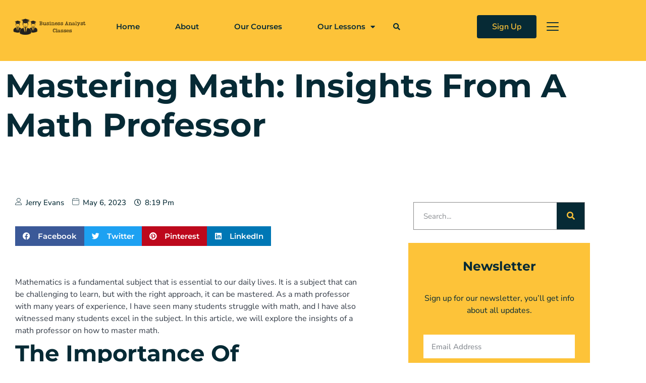

--- FILE ---
content_type: text/html; charset=UTF-8
request_url: https://businessanalystclasses.com/mastering-math-insights-from-a-math-professor/
body_size: 23395
content:
<!doctype html><html lang="en-US"><head><meta charset="UTF-8"><meta name="viewport" content="width=device-width, initial-scale=1"><link rel="profile" href="https://gmpg.org/xfn/11"><meta name='robots' content='index, follow, max-image-preview:large, max-snippet:-1, max-video-preview:-1' /><title>Mastering Math: Insights from a Math Professor - Business Analyst Classes &amp; Training Placement</title><link rel="canonical" href="https://businessanalystclasses.com/mastering-math-insights-from-a-math-professor/" /><meta property="og:locale" content="en_US" /><meta property="og:type" content="article" /><meta property="og:title" content="Mastering Math: Insights from a Math Professor - Business Analyst Classes &amp; Training Placement" /><meta property="og:description" content="Mathematics is a fundamental subject that is essential to our daily lives. It is a subject that can be challenging to learn, but with the right approach, it can be mastered. As a math professor with many years of experience, I have seen many students struggle with math, and I have also witnessed many students [&hellip;]" /><meta property="og:url" content="https://businessanalystclasses.com/mastering-math-insights-from-a-math-professor/" /><meta property="og:site_name" content="Business Analyst Classes &amp; Training Placement" /><meta property="article:published_time" content="2023-05-06T20:19:55+00:00" /><meta property="og:image" content="https://businessanalystclasses.com/wp-content/uploads/2023/05/Mastering-Math-Insights-from-a-Math-Professor.png" /><meta name="author" content="Jerry Evans" /><meta name="twitter:card" content="summary_large_image" /><meta name="twitter:image" content="https://businessanalystclasses.com/wp-content/uploads/2023/05/Mastering-Math-Insights-from-a-Math-Professor.png" /><meta name="twitter:label1" content="Written by" /><meta name="twitter:data1" content="Jerry Evans" /><meta name="twitter:label2" content="Est. reading time" /><meta name="twitter:data2" content="3 minutes" /> <script type="application/ld+json" class="yoast-schema-graph">{"@context":"https://schema.org","@graph":[{"@type":"Article","@id":"https://businessanalystclasses.com/mastering-math-insights-from-a-math-professor/#article","isPartOf":{"@id":"https://businessanalystclasses.com/mastering-math-insights-from-a-math-professor/"},"author":{"name":"Jerry Evans","@id":"https://businessanalystclasses.com/#/schema/person/26f2cfe5ecc6063d42e8666e4211bfc2"},"headline":"Mastering Math: Insights from a Math Professor","datePublished":"2023-05-06T20:19:55+00:00","mainEntityOfPage":{"@id":"https://businessanalystclasses.com/mastering-math-insights-from-a-math-professor/"},"wordCount":631,"publisher":{"@id":"https://businessanalystclasses.com/#organization"},"image":["https://businessanalystclasses.com/wp-content/uploads/2023/05/Mastering-Math-Insights-from-a-Math-Professor.png"],"thumbnailUrl":"","articleSection":["Instructor Insights"],"inLanguage":"en-US"},{"@type":"WebPage","@id":"https://businessanalystclasses.com/mastering-math-insights-from-a-math-professor/","url":"https://businessanalystclasses.com/mastering-math-insights-from-a-math-professor/","name":"Mastering Math: Insights from a Math Professor - Business Analyst Classes &amp; Training Placement","isPartOf":{"@id":"https://businessanalystclasses.com/#website"},"primaryImageOfPage":"https://businessanalystclasses.com/wp-content/uploads/2023/05/Mastering-Math-Insights-from-a-Math-Professor.png","image":["https://businessanalystclasses.com/wp-content/uploads/2023/05/Mastering-Math-Insights-from-a-Math-Professor.png"],"thumbnailUrl":"","datePublished":"2023-05-06T20:19:55+00:00","breadcrumb":{"@id":"https://businessanalystclasses.com/mastering-math-insights-from-a-math-professor/#breadcrumb"},"inLanguage":"en-US","potentialAction":[{"@type":"ReadAction","target":["https://businessanalystclasses.com/mastering-math-insights-from-a-math-professor/"]}]},{"@type":"ImageObject","inLanguage":"en-US","@id":"https://businessanalystclasses.com/mastering-math-insights-from-a-math-professor/#primaryimage","url":"https://businessanalystclasses.com/wp-content/uploads/2023/05/Mastering-Math-Insights-from-a-Math-Professor.png","contentUrl":"https://businessanalystclasses.com/wp-content/uploads/2023/05/Mastering-Math-Insights-from-a-Math-Professor.png","caption":"Mastering Math: Insights from a Math Professor"},{"@type":"BreadcrumbList","@id":"https://businessanalystclasses.com/mastering-math-insights-from-a-math-professor/#breadcrumb","itemListElement":[{"@type":"ListItem","position":1,"name":"Home","item":"https://businessanalystclasses.com/"},{"@type":"ListItem","position":2,"name":"Mastering Math: Insights from a Math Professor"}]},{"@type":"WebSite","@id":"https://businessanalystclasses.com/#website","url":"https://businessanalystclasses.com/","name":"Business Analyst Classes &amp; Training Placement","description":"Business Analyst Classes &amp; Business Analyst Training and Placement","publisher":{"@id":"https://businessanalystclasses.com/#organization"},"potentialAction":[{"@type":"SearchAction","target":{"@type":"EntryPoint","urlTemplate":"https://businessanalystclasses.com/?s={search_term_string}"},"query-input":{"@type":"PropertyValueSpecification","valueRequired":true,"valueName":"search_term_string"}}],"inLanguage":"en-US"},{"@type":"Organization","@id":"https://businessanalystclasses.com/#organization","name":"Business Analyst Classes &amp; Training Placement","url":"https://businessanalystclasses.com/","logo":{"@type":"ImageObject","inLanguage":"en-US","@id":"https://businessanalystclasses.com/#/schema/logo/image/","url":"https://businessanalystclasses.com/wp-content/uploads/2022/11/cropped-businessanalystclasses-logo-black-1.png","contentUrl":"https://businessanalystclasses.com/wp-content/uploads/2022/11/cropped-businessanalystclasses-logo-black-1.png","width":192,"height":40,"caption":"Business Analyst Classes &amp; Training Placement"},"image":{"@id":"https://businessanalystclasses.com/#/schema/logo/image/"}},{"@type":"Person","@id":"https://businessanalystclasses.com/#/schema/person/26f2cfe5ecc6063d42e8666e4211bfc2","name":"Jerry Evans","image":{"@type":"ImageObject","inLanguage":"en-US","@id":"https://businessanalystclasses.com/#/schema/person/image/","url":"https://secure.gravatar.com/avatar/aaa459ace34ad5fd34d8a0a6de67d7cafbab5d55f575dc9cb0cbdbd623ec855b?s=96&d=mm&r=g","contentUrl":"https://secure.gravatar.com/avatar/aaa459ace34ad5fd34d8a0a6de67d7cafbab5d55f575dc9cb0cbdbd623ec855b?s=96&d=mm&r=g","caption":"Jerry Evans"},"url":"https://businessanalystclasses.com/author/jerryevans/"}]}</script> <link rel="alternate" type="application/rss+xml" title="Business Analyst Classes &amp; Training Placement &raquo; Feed" href="https://businessanalystclasses.com/feed/" /><link rel="alternate" type="application/rss+xml" title="Business Analyst Classes &amp; Training Placement &raquo; Comments Feed" href="https://businessanalystclasses.com/comments/feed/" /><link rel="alternate" title="oEmbed (JSON)" type="application/json+oembed" href="https://businessanalystclasses.com/wp-json/oembed/1.0/embed?url=https%3A%2F%2Fbusinessanalystclasses.com%2Fmastering-math-insights-from-a-math-professor%2F" /><link rel="alternate" title="oEmbed (XML)" type="text/xml+oembed" href="https://businessanalystclasses.com/wp-json/oembed/1.0/embed?url=https%3A%2F%2Fbusinessanalystclasses.com%2Fmastering-math-insights-from-a-math-professor%2F&#038;format=xml" /><style id='wp-img-auto-sizes-contain-inline-css'>img:is([sizes=auto i],[sizes^="auto," i]){contain-intrinsic-size:3000px 1500px}
/*# sourceURL=wp-img-auto-sizes-contain-inline-css */</style><style id='wp-emoji-styles-inline-css'>img.wp-smiley, img.emoji {
		display: inline !important;
		border: none !important;
		box-shadow: none !important;
		height: 1em !important;
		width: 1em !important;
		margin: 0 0.07em !important;
		vertical-align: -0.1em !important;
		background: none !important;
		padding: 0 !important;
	}
/*# sourceURL=wp-emoji-styles-inline-css */</style><link rel='stylesheet' id='wp-block-library-css' href='https://businessanalystclasses.com/wp-includes/css/dist/block-library/style.min.css?ver=6.9' media='all' /><style id='classic-theme-styles-inline-css'>/*! This file is auto-generated */
.wp-block-button__link{color:#fff;background-color:#32373c;border-radius:9999px;box-shadow:none;text-decoration:none;padding:calc(.667em + 2px) calc(1.333em + 2px);font-size:1.125em}.wp-block-file__button{background:#32373c;color:#fff;text-decoration:none}
/*# sourceURL=/wp-includes/css/classic-themes.min.css */</style><style id='global-styles-inline-css'>:root{--wp--preset--aspect-ratio--square: 1;--wp--preset--aspect-ratio--4-3: 4/3;--wp--preset--aspect-ratio--3-4: 3/4;--wp--preset--aspect-ratio--3-2: 3/2;--wp--preset--aspect-ratio--2-3: 2/3;--wp--preset--aspect-ratio--16-9: 16/9;--wp--preset--aspect-ratio--9-16: 9/16;--wp--preset--color--black: #000000;--wp--preset--color--cyan-bluish-gray: #abb8c3;--wp--preset--color--white: #ffffff;--wp--preset--color--pale-pink: #f78da7;--wp--preset--color--vivid-red: #cf2e2e;--wp--preset--color--luminous-vivid-orange: #ff6900;--wp--preset--color--luminous-vivid-amber: #fcb900;--wp--preset--color--light-green-cyan: #7bdcb5;--wp--preset--color--vivid-green-cyan: #00d084;--wp--preset--color--pale-cyan-blue: #8ed1fc;--wp--preset--color--vivid-cyan-blue: #0693e3;--wp--preset--color--vivid-purple: #9b51e0;--wp--preset--gradient--vivid-cyan-blue-to-vivid-purple: linear-gradient(135deg,rgb(6,147,227) 0%,rgb(155,81,224) 100%);--wp--preset--gradient--light-green-cyan-to-vivid-green-cyan: linear-gradient(135deg,rgb(122,220,180) 0%,rgb(0,208,130) 100%);--wp--preset--gradient--luminous-vivid-amber-to-luminous-vivid-orange: linear-gradient(135deg,rgb(252,185,0) 0%,rgb(255,105,0) 100%);--wp--preset--gradient--luminous-vivid-orange-to-vivid-red: linear-gradient(135deg,rgb(255,105,0) 0%,rgb(207,46,46) 100%);--wp--preset--gradient--very-light-gray-to-cyan-bluish-gray: linear-gradient(135deg,rgb(238,238,238) 0%,rgb(169,184,195) 100%);--wp--preset--gradient--cool-to-warm-spectrum: linear-gradient(135deg,rgb(74,234,220) 0%,rgb(151,120,209) 20%,rgb(207,42,186) 40%,rgb(238,44,130) 60%,rgb(251,105,98) 80%,rgb(254,248,76) 100%);--wp--preset--gradient--blush-light-purple: linear-gradient(135deg,rgb(255,206,236) 0%,rgb(152,150,240) 100%);--wp--preset--gradient--blush-bordeaux: linear-gradient(135deg,rgb(254,205,165) 0%,rgb(254,45,45) 50%,rgb(107,0,62) 100%);--wp--preset--gradient--luminous-dusk: linear-gradient(135deg,rgb(255,203,112) 0%,rgb(199,81,192) 50%,rgb(65,88,208) 100%);--wp--preset--gradient--pale-ocean: linear-gradient(135deg,rgb(255,245,203) 0%,rgb(182,227,212) 50%,rgb(51,167,181) 100%);--wp--preset--gradient--electric-grass: linear-gradient(135deg,rgb(202,248,128) 0%,rgb(113,206,126) 100%);--wp--preset--gradient--midnight: linear-gradient(135deg,rgb(2,3,129) 0%,rgb(40,116,252) 100%);--wp--preset--font-size--small: 13px;--wp--preset--font-size--medium: 20px;--wp--preset--font-size--large: 36px;--wp--preset--font-size--x-large: 42px;--wp--preset--spacing--20: 0.44rem;--wp--preset--spacing--30: 0.67rem;--wp--preset--spacing--40: 1rem;--wp--preset--spacing--50: 1.5rem;--wp--preset--spacing--60: 2.25rem;--wp--preset--spacing--70: 3.38rem;--wp--preset--spacing--80: 5.06rem;--wp--preset--shadow--natural: 6px 6px 9px rgba(0, 0, 0, 0.2);--wp--preset--shadow--deep: 12px 12px 50px rgba(0, 0, 0, 0.4);--wp--preset--shadow--sharp: 6px 6px 0px rgba(0, 0, 0, 0.2);--wp--preset--shadow--outlined: 6px 6px 0px -3px rgb(255, 255, 255), 6px 6px rgb(0, 0, 0);--wp--preset--shadow--crisp: 6px 6px 0px rgb(0, 0, 0);}:where(.is-layout-flex){gap: 0.5em;}:where(.is-layout-grid){gap: 0.5em;}body .is-layout-flex{display: flex;}.is-layout-flex{flex-wrap: wrap;align-items: center;}.is-layout-flex > :is(*, div){margin: 0;}body .is-layout-grid{display: grid;}.is-layout-grid > :is(*, div){margin: 0;}:where(.wp-block-columns.is-layout-flex){gap: 2em;}:where(.wp-block-columns.is-layout-grid){gap: 2em;}:where(.wp-block-post-template.is-layout-flex){gap: 1.25em;}:where(.wp-block-post-template.is-layout-grid){gap: 1.25em;}.has-black-color{color: var(--wp--preset--color--black) !important;}.has-cyan-bluish-gray-color{color: var(--wp--preset--color--cyan-bluish-gray) !important;}.has-white-color{color: var(--wp--preset--color--white) !important;}.has-pale-pink-color{color: var(--wp--preset--color--pale-pink) !important;}.has-vivid-red-color{color: var(--wp--preset--color--vivid-red) !important;}.has-luminous-vivid-orange-color{color: var(--wp--preset--color--luminous-vivid-orange) !important;}.has-luminous-vivid-amber-color{color: var(--wp--preset--color--luminous-vivid-amber) !important;}.has-light-green-cyan-color{color: var(--wp--preset--color--light-green-cyan) !important;}.has-vivid-green-cyan-color{color: var(--wp--preset--color--vivid-green-cyan) !important;}.has-pale-cyan-blue-color{color: var(--wp--preset--color--pale-cyan-blue) !important;}.has-vivid-cyan-blue-color{color: var(--wp--preset--color--vivid-cyan-blue) !important;}.has-vivid-purple-color{color: var(--wp--preset--color--vivid-purple) !important;}.has-black-background-color{background-color: var(--wp--preset--color--black) !important;}.has-cyan-bluish-gray-background-color{background-color: var(--wp--preset--color--cyan-bluish-gray) !important;}.has-white-background-color{background-color: var(--wp--preset--color--white) !important;}.has-pale-pink-background-color{background-color: var(--wp--preset--color--pale-pink) !important;}.has-vivid-red-background-color{background-color: var(--wp--preset--color--vivid-red) !important;}.has-luminous-vivid-orange-background-color{background-color: var(--wp--preset--color--luminous-vivid-orange) !important;}.has-luminous-vivid-amber-background-color{background-color: var(--wp--preset--color--luminous-vivid-amber) !important;}.has-light-green-cyan-background-color{background-color: var(--wp--preset--color--light-green-cyan) !important;}.has-vivid-green-cyan-background-color{background-color: var(--wp--preset--color--vivid-green-cyan) !important;}.has-pale-cyan-blue-background-color{background-color: var(--wp--preset--color--pale-cyan-blue) !important;}.has-vivid-cyan-blue-background-color{background-color: var(--wp--preset--color--vivid-cyan-blue) !important;}.has-vivid-purple-background-color{background-color: var(--wp--preset--color--vivid-purple) !important;}.has-black-border-color{border-color: var(--wp--preset--color--black) !important;}.has-cyan-bluish-gray-border-color{border-color: var(--wp--preset--color--cyan-bluish-gray) !important;}.has-white-border-color{border-color: var(--wp--preset--color--white) !important;}.has-pale-pink-border-color{border-color: var(--wp--preset--color--pale-pink) !important;}.has-vivid-red-border-color{border-color: var(--wp--preset--color--vivid-red) !important;}.has-luminous-vivid-orange-border-color{border-color: var(--wp--preset--color--luminous-vivid-orange) !important;}.has-luminous-vivid-amber-border-color{border-color: var(--wp--preset--color--luminous-vivid-amber) !important;}.has-light-green-cyan-border-color{border-color: var(--wp--preset--color--light-green-cyan) !important;}.has-vivid-green-cyan-border-color{border-color: var(--wp--preset--color--vivid-green-cyan) !important;}.has-pale-cyan-blue-border-color{border-color: var(--wp--preset--color--pale-cyan-blue) !important;}.has-vivid-cyan-blue-border-color{border-color: var(--wp--preset--color--vivid-cyan-blue) !important;}.has-vivid-purple-border-color{border-color: var(--wp--preset--color--vivid-purple) !important;}.has-vivid-cyan-blue-to-vivid-purple-gradient-background{background: var(--wp--preset--gradient--vivid-cyan-blue-to-vivid-purple) !important;}.has-light-green-cyan-to-vivid-green-cyan-gradient-background{background: var(--wp--preset--gradient--light-green-cyan-to-vivid-green-cyan) !important;}.has-luminous-vivid-amber-to-luminous-vivid-orange-gradient-background{background: var(--wp--preset--gradient--luminous-vivid-amber-to-luminous-vivid-orange) !important;}.has-luminous-vivid-orange-to-vivid-red-gradient-background{background: var(--wp--preset--gradient--luminous-vivid-orange-to-vivid-red) !important;}.has-very-light-gray-to-cyan-bluish-gray-gradient-background{background: var(--wp--preset--gradient--very-light-gray-to-cyan-bluish-gray) !important;}.has-cool-to-warm-spectrum-gradient-background{background: var(--wp--preset--gradient--cool-to-warm-spectrum) !important;}.has-blush-light-purple-gradient-background{background: var(--wp--preset--gradient--blush-light-purple) !important;}.has-blush-bordeaux-gradient-background{background: var(--wp--preset--gradient--blush-bordeaux) !important;}.has-luminous-dusk-gradient-background{background: var(--wp--preset--gradient--luminous-dusk) !important;}.has-pale-ocean-gradient-background{background: var(--wp--preset--gradient--pale-ocean) !important;}.has-electric-grass-gradient-background{background: var(--wp--preset--gradient--electric-grass) !important;}.has-midnight-gradient-background{background: var(--wp--preset--gradient--midnight) !important;}.has-small-font-size{font-size: var(--wp--preset--font-size--small) !important;}.has-medium-font-size{font-size: var(--wp--preset--font-size--medium) !important;}.has-large-font-size{font-size: var(--wp--preset--font-size--large) !important;}.has-x-large-font-size{font-size: var(--wp--preset--font-size--x-large) !important;}
:where(.wp-block-post-template.is-layout-flex){gap: 1.25em;}:where(.wp-block-post-template.is-layout-grid){gap: 1.25em;}
:where(.wp-block-term-template.is-layout-flex){gap: 1.25em;}:where(.wp-block-term-template.is-layout-grid){gap: 1.25em;}
:where(.wp-block-columns.is-layout-flex){gap: 2em;}:where(.wp-block-columns.is-layout-grid){gap: 2em;}
:root :where(.wp-block-pullquote){font-size: 1.5em;line-height: 1.6;}
/*# sourceURL=global-styles-inline-css */</style><link rel='stylesheet' id='dashicons-css' href='https://businessanalystclasses.com/wp-includes/css/dashicons.min.css?ver=6.9' media='all' /><link rel='stylesheet' id='admin-bar-css' href='https://businessanalystclasses.com/wp-includes/css/admin-bar.min.css?ver=6.9' media='all' /><style id='admin-bar-inline-css'>/* Hide CanvasJS credits for P404 charts specifically */
    #p404RedirectChart .canvasjs-chart-credit {
        display: none !important;
    }
    
    #p404RedirectChart canvas {
        border-radius: 6px;
    }

    .p404-redirect-adminbar-weekly-title {
        font-weight: bold;
        font-size: 14px;
        color: #fff;
        margin-bottom: 6px;
    }

    #wpadminbar #wp-admin-bar-p404_free_top_button .ab-icon:before {
        content: "\f103";
        color: #dc3545;
        top: 3px;
    }
    
    #wp-admin-bar-p404_free_top_button .ab-item {
        min-width: 80px !important;
        padding: 0px !important;
    }
    
    /* Ensure proper positioning and z-index for P404 dropdown */
    .p404-redirect-adminbar-dropdown-wrap { 
        min-width: 0; 
        padding: 0;
        position: static !important;
    }
    
    #wpadminbar #wp-admin-bar-p404_free_top_button_dropdown {
        position: static !important;
    }
    
    #wpadminbar #wp-admin-bar-p404_free_top_button_dropdown .ab-item {
        padding: 0 !important;
        margin: 0 !important;
    }
    
    .p404-redirect-dropdown-container {
        min-width: 340px;
        padding: 18px 18px 12px 18px;
        background: #23282d !important;
        color: #fff;
        border-radius: 12px;
        box-shadow: 0 8px 32px rgba(0,0,0,0.25);
        margin-top: 10px;
        position: relative !important;
        z-index: 999999 !important;
        display: block !important;
        border: 1px solid #444;
    }
    
    /* Ensure P404 dropdown appears on hover */
    #wpadminbar #wp-admin-bar-p404_free_top_button .p404-redirect-dropdown-container { 
        display: none !important;
    }
    
    #wpadminbar #wp-admin-bar-p404_free_top_button:hover .p404-redirect-dropdown-container { 
        display: block !important;
    }
    
    #wpadminbar #wp-admin-bar-p404_free_top_button:hover #wp-admin-bar-p404_free_top_button_dropdown .p404-redirect-dropdown-container {
        display: block !important;
    }
    
    .p404-redirect-card {
        background: #2c3338;
        border-radius: 8px;
        padding: 18px 18px 12px 18px;
        box-shadow: 0 2px 8px rgba(0,0,0,0.07);
        display: flex;
        flex-direction: column;
        align-items: flex-start;
        border: 1px solid #444;
    }
    
    .p404-redirect-btn {
        display: inline-block;
        background: #dc3545;
        color: #fff !important;
        font-weight: bold;
        padding: 5px 22px;
        border-radius: 8px;
        text-decoration: none;
        font-size: 17px;
        transition: background 0.2s, box-shadow 0.2s;
        margin-top: 8px;
        box-shadow: 0 2px 8px rgba(220,53,69,0.15);
        text-align: center;
        line-height: 1.6;
    }
    
    .p404-redirect-btn:hover {
        background: #c82333;
        color: #fff !important;
        box-shadow: 0 4px 16px rgba(220,53,69,0.25);
    }
    
    /* Prevent conflicts with other admin bar dropdowns */
    #wpadminbar .ab-top-menu > li:hover > .ab-item,
    #wpadminbar .ab-top-menu > li.hover > .ab-item {
        z-index: auto;
    }
    
    #wpadminbar #wp-admin-bar-p404_free_top_button:hover > .ab-item {
        z-index: 999998 !important;
    }
    
/*# sourceURL=admin-bar-inline-css */</style><link rel='stylesheet' id='contact-form-7-css' href='https://businessanalystclasses.com/wp-content/cache/autoptimize/autoptimize_single_64ac31699f5326cb3c76122498b76f66.php?ver=6.1.4' media='all' /><link rel='stylesheet' id='PageBuilderSandwich-css' href='https://businessanalystclasses.com/wp-content/plugins/page-builder-sandwich/page_builder_sandwich/css/style.min.css?ver=5.1.0' media='all' /><link rel='stylesheet' id='hello-elementor-css' href='https://businessanalystclasses.com/wp-content/themes/hello-elementor/style.min.css?ver=2.7.1' media='all' /><link rel='stylesheet' id='hello-elementor-theme-style-css' href='https://businessanalystclasses.com/wp-content/themes/hello-elementor/theme.min.css?ver=2.7.1' media='all' /><link rel='stylesheet' id='elementor-frontend-css' href='https://businessanalystclasses.com/wp-content/plugins/elementor/assets/css/frontend.min.css?ver=3.34.1' media='all' /><link rel='stylesheet' id='widget-image-css' href='https://businessanalystclasses.com/wp-content/plugins/elementor/assets/css/widget-image.min.css?ver=3.34.1' media='all' /><link rel='stylesheet' id='widget-nav-menu-css' href='https://businessanalystclasses.com/wp-content/plugins/elementor-pro/assets/css/widget-nav-menu.min.css?ver=3.34.0' media='all' /><link rel='stylesheet' id='widget-search-form-css' href='https://businessanalystclasses.com/wp-content/plugins/elementor-pro/assets/css/widget-search-form.min.css?ver=3.34.0' media='all' /><link rel='stylesheet' id='elementor-icons-shared-0-css' href='https://businessanalystclasses.com/wp-content/plugins/elementor/assets/lib/font-awesome/css/fontawesome.min.css?ver=5.15.3' media='all' /><link rel='stylesheet' id='elementor-icons-fa-solid-css' href='https://businessanalystclasses.com/wp-content/plugins/elementor/assets/lib/font-awesome/css/solid.min.css?ver=5.15.3' media='all' /><link rel='stylesheet' id='widget-icon-box-css' href='https://businessanalystclasses.com/wp-content/plugins/elementor/assets/css/widget-icon-box.min.css?ver=3.34.1' media='all' /><link rel='stylesheet' id='widget-heading-css' href='https://businessanalystclasses.com/wp-content/plugins/elementor/assets/css/widget-heading.min.css?ver=3.34.1' media='all' /><link rel='stylesheet' id='widget-icon-list-css' href='https://businessanalystclasses.com/wp-content/plugins/elementor/assets/css/widget-icon-list.min.css?ver=3.34.1' media='all' /><link rel='stylesheet' id='widget-form-css' href='https://businessanalystclasses.com/wp-content/plugins/elementor-pro/assets/css/widget-form.min.css?ver=3.34.0' media='all' /><link rel='stylesheet' id='e-animation-grow-css' href='https://businessanalystclasses.com/wp-content/plugins/elementor/assets/lib/animations/styles/e-animation-grow.min.css?ver=3.34.1' media='all' /><link rel='stylesheet' id='widget-social-icons-css' href='https://businessanalystclasses.com/wp-content/plugins/elementor/assets/css/widget-social-icons.min.css?ver=3.34.1' media='all' /><link rel='stylesheet' id='e-apple-webkit-css' href='https://businessanalystclasses.com/wp-content/plugins/elementor/assets/css/conditionals/apple-webkit.min.css?ver=3.34.1' media='all' /><link rel='stylesheet' id='widget-spacer-css' href='https://businessanalystclasses.com/wp-content/plugins/elementor/assets/css/widget-spacer.min.css?ver=3.34.1' media='all' /><link rel='stylesheet' id='widget-post-info-css' href='https://businessanalystclasses.com/wp-content/plugins/elementor-pro/assets/css/widget-post-info.min.css?ver=3.34.0' media='all' /><link rel='stylesheet' id='elementor-icons-fa-regular-css' href='https://businessanalystclasses.com/wp-content/plugins/elementor/assets/lib/font-awesome/css/regular.min.css?ver=5.15.3' media='all' /><link rel='stylesheet' id='widget-share-buttons-css' href='https://businessanalystclasses.com/wp-content/plugins/elementor-pro/assets/css/widget-share-buttons.min.css?ver=3.34.0' media='all' /><link rel='stylesheet' id='elementor-icons-fa-brands-css' href='https://businessanalystclasses.com/wp-content/plugins/elementor/assets/lib/font-awesome/css/brands.min.css?ver=5.15.3' media='all' /><link rel='stylesheet' id='e-animation-float-css' href='https://businessanalystclasses.com/wp-content/plugins/elementor/assets/lib/animations/styles/e-animation-float.min.css?ver=3.34.1' media='all' /><link rel='stylesheet' id='widget-posts-css' href='https://businessanalystclasses.com/wp-content/plugins/elementor-pro/assets/css/widget-posts.min.css?ver=3.34.0' media='all' /><link rel='stylesheet' id='widget-divider-css' href='https://businessanalystclasses.com/wp-content/plugins/elementor/assets/css/widget-divider.min.css?ver=3.34.1' media='all' /><link rel='stylesheet' id='e-animation-slideInRight-css' href='https://businessanalystclasses.com/wp-content/plugins/elementor/assets/lib/animations/styles/slideInRight.min.css?ver=3.34.1' media='all' /><link rel='stylesheet' id='e-popup-css' href='https://businessanalystclasses.com/wp-content/plugins/elementor-pro/assets/css/conditionals/popup.min.css?ver=3.34.0' media='all' /><link rel='stylesheet' id='elementor-icons-css' href='https://businessanalystclasses.com/wp-content/plugins/elementor/assets/lib/eicons/css/elementor-icons.min.css?ver=5.45.0' media='all' /><link rel='stylesheet' id='elementor-post-17-css' href='https://businessanalystclasses.com/wp-content/cache/autoptimize/autoptimize_single_84799976963c707f14c15e927d2e5630.php?ver=1768077484' media='all' /><link rel='stylesheet' id='elementor-post-21-css' href='https://businessanalystclasses.com/wp-content/cache/autoptimize/autoptimize_single_4783f0b0de1ff62af8447dbe48ef9610.php?ver=1768077515' media='all' /><link rel='stylesheet' id='elementor-post-23-css' href='https://businessanalystclasses.com/wp-content/cache/autoptimize/autoptimize_single_00d5a8a1484becbebff51d98adb120b0.php?ver=1768077515' media='all' /><link rel='stylesheet' id='elementor-post-277-css' href='https://businessanalystclasses.com/wp-content/cache/autoptimize/autoptimize_single_0344878969ac0e75789c7cd29416bb99.php?ver=1768077515' media='all' /><link rel='stylesheet' id='elementor-post-86-css' href='https://businessanalystclasses.com/wp-content/cache/autoptimize/autoptimize_single_85358c53cf857172741fa44f1bfe736e.php?ver=1768077486' media='all' /><link rel='stylesheet' id='ekit-widget-styles-css' href='https://businessanalystclasses.com/wp-content/cache/autoptimize/autoptimize_single_ec66d9b998acb839ef913a5e9695f5a4.php?ver=3.7.8' media='all' /><link rel='stylesheet' id='ekit-responsive-css' href='https://businessanalystclasses.com/wp-content/cache/autoptimize/autoptimize_single_f3d8ff22b7d0ad10a6aeca382d78ddd1.php?ver=3.7.8' media='all' /><link rel='stylesheet' id='elementor-gf-local-nunitosans-css' href='https://businessanalystclasses.com/wp-content/cache/autoptimize/autoptimize_single_e5be4f3e9a3f0a5e13595ef6f76ac208.php?ver=1742243888' media='all' /><link rel='stylesheet' id='elementor-gf-local-montserrat-css' href='https://businessanalystclasses.com/wp-content/cache/autoptimize/autoptimize_single_9f481b3c3d51d571c05ac1afefa558e5.php?ver=1742243897' media='all' /><link rel='stylesheet' id='elementor-icons-ekiticons-css' href='https://businessanalystclasses.com/wp-content/cache/autoptimize/autoptimize_single_8d4e07ab0fd95796a26c58edb4ef0c81.php?ver=3.7.8' media='all' /> <script defer id="PageBuilderSandwich-js-extra" src="[data-uri]"></script> <script defer src="https://businessanalystclasses.com/wp-content/plugins/page-builder-sandwich/page_builder_sandwich/js/min/frontend-min.js?ver=5.1.0" id="PageBuilderSandwich-js"></script> <script defer id="jquery-core-js-extra" src="[data-uri]"></script> <script src="https://businessanalystclasses.com/wp-includes/js/jquery/jquery.min.js?ver=3.7.1" id="jquery-core-js"></script> <script defer src="https://businessanalystclasses.com/wp-includes/js/jquery/jquery-migrate.min.js?ver=3.4.1" id="jquery-migrate-js"></script> <link rel="https://api.w.org/" href="https://businessanalystclasses.com/wp-json/" /><link rel="alternate" title="JSON" type="application/json" href="https://businessanalystclasses.com/wp-json/wp/v2/posts/658" /><link rel="EditURI" type="application/rsd+xml" title="RSD" href="https://businessanalystclasses.com/xmlrpc.php?rsd" /><meta name="generator" content="WordPress 6.9" /><link rel='shortlink' href='https://businessanalystclasses.com/?p=658' /><meta name="generator" content="Elementor 3.34.1; settings: css_print_method-external, google_font-enabled, font_display-auto"><style>.e-con.e-parent:nth-of-type(n+4):not(.e-lazyloaded):not(.e-no-lazyload),
				.e-con.e-parent:nth-of-type(n+4):not(.e-lazyloaded):not(.e-no-lazyload) * {
					background-image: none !important;
				}
				@media screen and (max-height: 1024px) {
					.e-con.e-parent:nth-of-type(n+3):not(.e-lazyloaded):not(.e-no-lazyload),
					.e-con.e-parent:nth-of-type(n+3):not(.e-lazyloaded):not(.e-no-lazyload) * {
						background-image: none !important;
					}
				}
				@media screen and (max-height: 640px) {
					.e-con.e-parent:nth-of-type(n+2):not(.e-lazyloaded):not(.e-no-lazyload),
					.e-con.e-parent:nth-of-type(n+2):not(.e-lazyloaded):not(.e-no-lazyload) * {
						background-image: none !important;
					}
				}</style><link rel="icon" href="https://businessanalystclasses.com/wp-content/uploads/2022/11/cropped-businessanalystclasses-logo-black-32x32.png" sizes="32x32" /><link rel="icon" href="https://businessanalystclasses.com/wp-content/uploads/2022/11/cropped-businessanalystclasses-logo-black-192x192.png" sizes="192x192" /><link rel="apple-touch-icon" href="https://businessanalystclasses.com/wp-content/uploads/2022/11/cropped-businessanalystclasses-logo-black-180x180.png" /><meta name="msapplication-TileImage" content="https://businessanalystclasses.com/wp-content/uploads/2022/11/cropped-businessanalystclasses-logo-black-270x270.png" />  <script type="application/ld+json">{"@context":"https://schema.org","@graph":[{"@type":"ImageObject","@id":"https://businessanalystclasses.com/wp-content/uploads/2023/05/Mastering-Math-Insights-from-a-Math-Professor.png","url":"https://businessanalystclasses.com/wp-content/uploads/2023/05/Mastering-Math-Insights-from-a-Math-Professor.png","contentUrl":"https://businessanalystclasses.com/wp-content/uploads/2023/05/Mastering-Math-Insights-from-a-Math-Professor.png","mainEntityOfPage":"https://businessanalystclasses.com/mastering-math-insights-from-a-math-professor/"}]}</script> </head><body class="wp-singular post-template-default single single-post postid-658 single-format-standard wp-custom-logo wp-theme-hello-elementor elementor-default elementor-kit-17 elementor-page-277"> <a class="skip-link screen-reader-text" href="#content">Skip to content</a><header data-elementor-type="header" data-elementor-id="21" class="elementor elementor-21 elementor-location-header" data-elementor-post-type="elementor_library"><section class="elementor-section elementor-top-section elementor-element elementor-element-acc39b1 elementor-section-boxed elementor-section-height-default elementor-section-height-default" data-id="acc39b1" data-element_type="section" data-settings="{&quot;background_background&quot;:&quot;classic&quot;}"><div class="elementor-container elementor-column-gap-wider"><div class="elementor-column elementor-col-33 elementor-top-column elementor-element elementor-element-f284bf2" data-id="f284bf2" data-element_type="column"><div class="elementor-widget-wrap elementor-element-populated"><div class="elementor-element elementor-element-38dacec elementor-widget elementor-widget-image" data-id="38dacec" data-element_type="widget" data-widget_type="image.default"><div class="elementor-widget-container"> <img width="192" height="40" src="https://businessanalystclasses.com/wp-content/uploads/2022/11/businessanalystclasses-logo-black.png" class="attachment-large size-large wp-image-143" alt="businessanalystclasses logo black" /></div></div></div></div><div class="elementor-column elementor-col-33 elementor-top-column elementor-element elementor-element-6308f35" data-id="6308f35" data-element_type="column"><div class="elementor-widget-wrap elementor-element-populated"><div class="elementor-element elementor-element-ad8377e elementor-nav-menu--stretch elementor-nav-menu__align-center elementor-widget-tablet__width-auto elementor-widget__width-auto elementor-nav-menu--dropdown-mobile elementor-nav-menu__text-align-aside elementor-nav-menu--toggle elementor-nav-menu--burger elementor-widget elementor-widget-nav-menu" data-id="ad8377e" data-element_type="widget" data-settings="{&quot;full_width&quot;:&quot;stretch&quot;,&quot;layout&quot;:&quot;horizontal&quot;,&quot;submenu_icon&quot;:{&quot;value&quot;:&quot;&lt;i class=\&quot;fas fa-caret-down\&quot; aria-hidden=\&quot;true\&quot;&gt;&lt;\/i&gt;&quot;,&quot;library&quot;:&quot;fa-solid&quot;},&quot;toggle&quot;:&quot;burger&quot;}" data-widget_type="nav-menu.default"><div class="elementor-widget-container"><nav aria-label="Menu" class="elementor-nav-menu--main elementor-nav-menu__container elementor-nav-menu--layout-horizontal e--pointer-underline e--animation-grow"><ul id="menu-1-ad8377e" class="elementor-nav-menu"><li class="menu-item menu-item-type-post_type menu-item-object-page menu-item-home menu-item-176"><a href="https://businessanalystclasses.com/" class="elementor-item">Home</a></li><li class="menu-item menu-item-type-custom menu-item-object-custom menu-item-home menu-item-179"><a href="https://businessanalystclasses.com/#about" class="elementor-item elementor-item-anchor">About</a></li><li class="menu-item menu-item-type-custom menu-item-object-custom menu-item-home menu-item-178"><a href="https://businessanalystclasses.com/#courses" class="elementor-item elementor-item-anchor">Our Courses</a></li><li class="menu-item menu-item-type-custom menu-item-object-custom menu-item-home menu-item-has-children menu-item-177"><a href="https://businessanalystclasses.com/#blog" class="elementor-item elementor-item-anchor">Our Lessons</a><ul class="sub-menu elementor-nav-menu--dropdown"><li class="menu-item menu-item-type-taxonomy menu-item-object-category menu-item-352"><a href="https://businessanalystclasses.com/category/career-advice/" class="elementor-sub-item">Career Advice</a></li><li class="menu-item menu-item-type-taxonomy menu-item-object-category menu-item-353"><a href="https://businessanalystclasses.com/category/cloud-computing/" class="elementor-sub-item">Cloud Computing</a></li><li class="menu-item menu-item-type-taxonomy menu-item-object-category menu-item-354"><a href="https://businessanalystclasses.com/category/course-highlights/" class="elementor-sub-item">Course Highlights</a></li><li class="menu-item menu-item-type-taxonomy menu-item-object-category menu-item-355"><a href="https://businessanalystclasses.com/category/cybersecurity-best-practices/" class="elementor-sub-item">Cybersecurity Best Practices</a></li><li class="menu-item menu-item-type-taxonomy menu-item-object-category menu-item-356"><a href="https://businessanalystclasses.com/category/data-analysis-methods/" class="elementor-sub-item">Data Analysis Methods</a></li><li class="menu-item menu-item-type-taxonomy menu-item-object-category menu-item-357"><a href="https://businessanalystclasses.com/category/database-management/" class="elementor-sub-item">Database Management</a></li><li class="menu-item menu-item-type-taxonomy menu-item-object-category menu-item-358"><a href="https://businessanalystclasses.com/category/industry-trends/" class="elementor-sub-item">Industry Trends</a></li><li class="menu-item menu-item-type-taxonomy menu-item-object-category current-post-ancestor current-menu-parent current-post-parent menu-item-359"><a href="https://businessanalystclasses.com/category/instructor-insights/" class="elementor-sub-item">Instructor Insights</a></li><li class="menu-item menu-item-type-taxonomy menu-item-object-category menu-item-360"><a href="https://businessanalystclasses.com/category/job-market/" class="elementor-sub-item">Job Market</a></li><li class="menu-item menu-item-type-taxonomy menu-item-object-category menu-item-361"><a href="https://businessanalystclasses.com/category/machine-learning-ai/" class="elementor-sub-item">Machine Learning &amp; AI</a></li><li class="menu-item menu-item-type-taxonomy menu-item-object-category menu-item-362"><a href="https://businessanalystclasses.com/category/mobile-app-development/" class="elementor-sub-item">Mobile App Development</a></li><li class="menu-item menu-item-type-taxonomy menu-item-object-category menu-item-363"><a href="https://businessanalystclasses.com/category/networking-events/" class="elementor-sub-item">Networking &amp; Events</a></li><li class="menu-item menu-item-type-taxonomy menu-item-object-category menu-item-364"><a href="https://businessanalystclasses.com/category/project-management/" class="elementor-sub-item">Project Management</a></li><li class="menu-item menu-item-type-taxonomy menu-item-object-category menu-item-365"><a href="https://businessanalystclasses.com/category/skill-development/" class="elementor-sub-item">Skill Development</a></li><li class="menu-item menu-item-type-taxonomy menu-item-object-category menu-item-366"><a href="https://businessanalystclasses.com/category/soft-skills-for-professionals/" class="elementor-sub-item">Soft Skills for Professionals</a></li><li class="menu-item menu-item-type-taxonomy menu-item-object-category menu-item-367"><a href="https://businessanalystclasses.com/category/success-stories/" class="elementor-sub-item">Success Stories</a></li><li class="menu-item menu-item-type-taxonomy menu-item-object-category menu-item-368"><a href="https://businessanalystclasses.com/category/tech-news/" class="elementor-sub-item">Tech News</a></li><li class="menu-item menu-item-type-taxonomy menu-item-object-category menu-item-369"><a href="https://businessanalystclasses.com/category/tools-resources/" class="elementor-sub-item">Tools &amp; Resources</a></li><li class="menu-item menu-item-type-taxonomy menu-item-object-category menu-item-371"><a href="https://businessanalystclasses.com/category/ux-ui-design-principles/" class="elementor-sub-item">UX/UI Design Principles</a></li><li class="menu-item menu-item-type-taxonomy menu-item-object-category menu-item-372"><a href="https://businessanalystclasses.com/category/web-development-techniques/" class="elementor-sub-item">Web Development Techniques</a></li></ul></li></ul></nav><div class="elementor-menu-toggle" role="button" tabindex="0" aria-label="Menu Toggle" aria-expanded="false"> <i aria-hidden="true" role="presentation" class="elementor-menu-toggle__icon--open eicon-menu-bar"></i><i aria-hidden="true" role="presentation" class="elementor-menu-toggle__icon--close eicon-close"></i></div><nav class="elementor-nav-menu--dropdown elementor-nav-menu__container" aria-hidden="true"><ul id="menu-2-ad8377e" class="elementor-nav-menu"><li class="menu-item menu-item-type-post_type menu-item-object-page menu-item-home menu-item-176"><a href="https://businessanalystclasses.com/" class="elementor-item" tabindex="-1">Home</a></li><li class="menu-item menu-item-type-custom menu-item-object-custom menu-item-home menu-item-179"><a href="https://businessanalystclasses.com/#about" class="elementor-item elementor-item-anchor" tabindex="-1">About</a></li><li class="menu-item menu-item-type-custom menu-item-object-custom menu-item-home menu-item-178"><a href="https://businessanalystclasses.com/#courses" class="elementor-item elementor-item-anchor" tabindex="-1">Our Courses</a></li><li class="menu-item menu-item-type-custom menu-item-object-custom menu-item-home menu-item-has-children menu-item-177"><a href="https://businessanalystclasses.com/#blog" class="elementor-item elementor-item-anchor" tabindex="-1">Our Lessons</a><ul class="sub-menu elementor-nav-menu--dropdown"><li class="menu-item menu-item-type-taxonomy menu-item-object-category menu-item-352"><a href="https://businessanalystclasses.com/category/career-advice/" class="elementor-sub-item" tabindex="-1">Career Advice</a></li><li class="menu-item menu-item-type-taxonomy menu-item-object-category menu-item-353"><a href="https://businessanalystclasses.com/category/cloud-computing/" class="elementor-sub-item" tabindex="-1">Cloud Computing</a></li><li class="menu-item menu-item-type-taxonomy menu-item-object-category menu-item-354"><a href="https://businessanalystclasses.com/category/course-highlights/" class="elementor-sub-item" tabindex="-1">Course Highlights</a></li><li class="menu-item menu-item-type-taxonomy menu-item-object-category menu-item-355"><a href="https://businessanalystclasses.com/category/cybersecurity-best-practices/" class="elementor-sub-item" tabindex="-1">Cybersecurity Best Practices</a></li><li class="menu-item menu-item-type-taxonomy menu-item-object-category menu-item-356"><a href="https://businessanalystclasses.com/category/data-analysis-methods/" class="elementor-sub-item" tabindex="-1">Data Analysis Methods</a></li><li class="menu-item menu-item-type-taxonomy menu-item-object-category menu-item-357"><a href="https://businessanalystclasses.com/category/database-management/" class="elementor-sub-item" tabindex="-1">Database Management</a></li><li class="menu-item menu-item-type-taxonomy menu-item-object-category menu-item-358"><a href="https://businessanalystclasses.com/category/industry-trends/" class="elementor-sub-item" tabindex="-1">Industry Trends</a></li><li class="menu-item menu-item-type-taxonomy menu-item-object-category current-post-ancestor current-menu-parent current-post-parent menu-item-359"><a href="https://businessanalystclasses.com/category/instructor-insights/" class="elementor-sub-item" tabindex="-1">Instructor Insights</a></li><li class="menu-item menu-item-type-taxonomy menu-item-object-category menu-item-360"><a href="https://businessanalystclasses.com/category/job-market/" class="elementor-sub-item" tabindex="-1">Job Market</a></li><li class="menu-item menu-item-type-taxonomy menu-item-object-category menu-item-361"><a href="https://businessanalystclasses.com/category/machine-learning-ai/" class="elementor-sub-item" tabindex="-1">Machine Learning &amp; AI</a></li><li class="menu-item menu-item-type-taxonomy menu-item-object-category menu-item-362"><a href="https://businessanalystclasses.com/category/mobile-app-development/" class="elementor-sub-item" tabindex="-1">Mobile App Development</a></li><li class="menu-item menu-item-type-taxonomy menu-item-object-category menu-item-363"><a href="https://businessanalystclasses.com/category/networking-events/" class="elementor-sub-item" tabindex="-1">Networking &amp; Events</a></li><li class="menu-item menu-item-type-taxonomy menu-item-object-category menu-item-364"><a href="https://businessanalystclasses.com/category/project-management/" class="elementor-sub-item" tabindex="-1">Project Management</a></li><li class="menu-item menu-item-type-taxonomy menu-item-object-category menu-item-365"><a href="https://businessanalystclasses.com/category/skill-development/" class="elementor-sub-item" tabindex="-1">Skill Development</a></li><li class="menu-item menu-item-type-taxonomy menu-item-object-category menu-item-366"><a href="https://businessanalystclasses.com/category/soft-skills-for-professionals/" class="elementor-sub-item" tabindex="-1">Soft Skills for Professionals</a></li><li class="menu-item menu-item-type-taxonomy menu-item-object-category menu-item-367"><a href="https://businessanalystclasses.com/category/success-stories/" class="elementor-sub-item" tabindex="-1">Success Stories</a></li><li class="menu-item menu-item-type-taxonomy menu-item-object-category menu-item-368"><a href="https://businessanalystclasses.com/category/tech-news/" class="elementor-sub-item" tabindex="-1">Tech News</a></li><li class="menu-item menu-item-type-taxonomy menu-item-object-category menu-item-369"><a href="https://businessanalystclasses.com/category/tools-resources/" class="elementor-sub-item" tabindex="-1">Tools &amp; Resources</a></li><li class="menu-item menu-item-type-taxonomy menu-item-object-category menu-item-371"><a href="https://businessanalystclasses.com/category/ux-ui-design-principles/" class="elementor-sub-item" tabindex="-1">UX/UI Design Principles</a></li><li class="menu-item menu-item-type-taxonomy menu-item-object-category menu-item-372"><a href="https://businessanalystclasses.com/category/web-development-techniques/" class="elementor-sub-item" tabindex="-1">Web Development Techniques</a></li></ul></li></ul></nav></div></div><div class="elementor-element elementor-element-434ab91 elementor-search-form--skin-full_screen elementor-widget__width-auto elementor-widget elementor-widget-search-form" data-id="434ab91" data-element_type="widget" data-settings="{&quot;skin&quot;:&quot;full_screen&quot;}" data-widget_type="search-form.default"><div class="elementor-widget-container"> <search role="search"><form class="elementor-search-form" action="https://businessanalystclasses.com" method="get"><div class="elementor-search-form__toggle" role="button" tabindex="0" aria-label="Search"> <i aria-hidden="true" class="fas fa-search"></i></div><div class="elementor-search-form__container"> <label class="elementor-screen-only" for="elementor-search-form-434ab91">Search</label> <input id="elementor-search-form-434ab91" placeholder="Search..." class="elementor-search-form__input" type="search" name="s" value=""><div class="dialog-lightbox-close-button dialog-close-button" role="button" tabindex="0" aria-label="Close this search box."> <i aria-hidden="true" class="eicon-close"></i></div></div></form> </search></div></div></div></div><div class="elementor-column elementor-col-33 elementor-top-column elementor-element elementor-element-7fd5332 elementor-hidden-tablet elementor-hidden-mobile" data-id="7fd5332" data-element_type="column"><div class="elementor-widget-wrap elementor-element-populated"><div class="elementor-element elementor-element-3fe0b80 elementor-widget__width-auto elementor-hidden-mobile elementor-align-justify elementor-widget elementor-widget-button" data-id="3fe0b80" data-element_type="widget" data-widget_type="button.default"><div class="elementor-widget-container"><div class="elementor-button-wrapper"> <a class="elementor-button elementor-button-link elementor-size-md" href="#"> <span class="elementor-button-content-wrapper"> <span class="elementor-button-text">Sign Up</span> </span> </a></div></div></div><div class="elementor-element elementor-element-02c6968 elementor-position-inline-start elementor-widget__width-initial elementor-hidden-mobile elementor-hidden-tablet elementor-view-default elementor-mobile-position-block-start elementor-widget elementor-widget-icon-box" data-id="02c6968" data-element_type="widget" data-widget_type="icon-box.default"><div class="elementor-widget-container"><div class="elementor-icon-box-wrapper"><div class="elementor-icon-box-icon"> <a href="#elementor-action%3Aaction%3Dpopup%3Aopen%26settings%3DeyJpZCI6IjY0IiwidG9nZ2xlIjpmYWxzZX0%3D" class="elementor-icon" tabindex="-1"> <i aria-hidden="true" class="icon icon-menu-11"></i> </a></div></div></div></div></div></div></div></section></header><div data-elementor-type="single-post" data-elementor-id="277" class="elementor elementor-277 elementor-location-single post-658 post type-post status-publish format-standard has-post-thumbnail hentry category-instructor-insights" data-elementor-post-type="elementor_library"><section class="elementor-section elementor-top-section elementor-element elementor-element-32154414 elementor-section-boxed elementor-section-height-default elementor-section-height-default" data-id="32154414" data-element_type="section" data-settings="{&quot;background_background&quot;:&quot;classic&quot;}"><div class="elementor-container elementor-column-gap-wider"><div class="elementor-column elementor-col-100 elementor-top-column elementor-element elementor-element-12015311" data-id="12015311" data-element_type="column"><div class="elementor-widget-wrap elementor-element-populated"><div class="elementor-element elementor-element-238aa304 elementor-widget elementor-widget-spacer" data-id="238aa304" data-element_type="widget" data-widget_type="spacer.default"><div class="elementor-widget-container"><div class="elementor-spacer"><div class="elementor-spacer-inner"></div></div></div></div></div></div></div></section><section class="elementor-section elementor-top-section elementor-element elementor-element-665cdde elementor-section-boxed elementor-section-height-default elementor-section-height-default" data-id="665cdde" data-element_type="section"><div class="elementor-container elementor-column-gap-default"><div class="elementor-column elementor-col-100 elementor-top-column elementor-element elementor-element-0de9aa5" data-id="0de9aa5" data-element_type="column"><div class="elementor-widget-wrap elementor-element-populated"><div class="elementor-element elementor-element-fffb672 elementor-widget elementor-widget-theme-post-title elementor-page-title elementor-widget-heading" data-id="fffb672" data-element_type="widget" data-widget_type="theme-post-title.default"><div class="elementor-widget-container"><h1 class="elementor-heading-title elementor-size-default">Mastering Math: Insights from a Math Professor</h1></div></div></div></div></div></section><section class="elementor-section elementor-top-section elementor-element elementor-element-52e4da34 elementor-section-boxed elementor-section-height-default elementor-section-height-default" data-id="52e4da34" data-element_type="section"><div class="elementor-container elementor-column-gap-wider"><div class="elementor-column elementor-col-50 elementor-top-column elementor-element elementor-element-55fea95d" data-id="55fea95d" data-element_type="column"><div class="elementor-widget-wrap elementor-element-populated"><div class="elementor-element elementor-element-bc8751b elementor-mobile-align-center elementor-align-left elementor-widget elementor-widget-post-info" data-id="bc8751b" data-element_type="widget" data-widget_type="post-info.default"><div class="elementor-widget-container"><ul class="elementor-inline-items elementor-icon-list-items elementor-post-info"><li class="elementor-icon-list-item elementor-repeater-item-e3e9638 elementor-inline-item" itemprop="author"> <a href="https://businessanalystclasses.com/author/jerryevans/"> <span class="elementor-icon-list-icon"> <i aria-hidden="true" class="icon icon-user"></i> </span> <span class="elementor-icon-list-text elementor-post-info__item elementor-post-info__item--type-author"> Jerry Evans </span> </a></li><li class="elementor-icon-list-item elementor-repeater-item-d0fe08d elementor-inline-item" itemprop="datePublished"> <a href="https://businessanalystclasses.com/2023/05/06/"> <span class="elementor-icon-list-icon"> <i aria-hidden="true" class="icon icon-calendar3"></i> </span> <span class="elementor-icon-list-text elementor-post-info__item elementor-post-info__item--type-date"> <time>May 6, 2023</time> </span> </a></li><li class="elementor-icon-list-item elementor-repeater-item-0101806 elementor-inline-item"> <span class="elementor-icon-list-icon"> <i aria-hidden="true" class="far fa-clock"></i> </span> <span class="elementor-icon-list-text elementor-post-info__item elementor-post-info__item--type-time"> <time>8:19 pm</time> </span></li></ul></div></div><div class="elementor-element elementor-element-15043fb elementor-share-buttons--skin-flat elementor-grid-mobile-0 elementor-share-buttons--view-icon-text elementor-share-buttons--shape-square elementor-grid-0 elementor-share-buttons--color-official elementor-widget elementor-widget-share-buttons" data-id="15043fb" data-element_type="widget" data-widget_type="share-buttons.default"><div class="elementor-widget-container"><div class="elementor-grid" role="list"><div class="elementor-grid-item" role="listitem"><div class="elementor-share-btn elementor-share-btn_facebook" role="button" tabindex="0" aria-label="Share on facebook"> <span class="elementor-share-btn__icon"> <i class="fab fa-facebook" aria-hidden="true"></i> </span><div class="elementor-share-btn__text"> <span class="elementor-share-btn__title"> Facebook </span></div></div></div><div class="elementor-grid-item" role="listitem"><div class="elementor-share-btn elementor-share-btn_twitter" role="button" tabindex="0" aria-label="Share on twitter"> <span class="elementor-share-btn__icon"> <i class="fab fa-twitter" aria-hidden="true"></i> </span><div class="elementor-share-btn__text"> <span class="elementor-share-btn__title"> Twitter </span></div></div></div><div class="elementor-grid-item" role="listitem"><div class="elementor-share-btn elementor-share-btn_pinterest" role="button" tabindex="0" aria-label="Share on pinterest"> <span class="elementor-share-btn__icon"> <i class="fab fa-pinterest" aria-hidden="true"></i> </span><div class="elementor-share-btn__text"> <span class="elementor-share-btn__title"> Pinterest </span></div></div></div><div class="elementor-grid-item" role="listitem"><div class="elementor-share-btn elementor-share-btn_linkedin" role="button" tabindex="0" aria-label="Share on linkedin"> <span class="elementor-share-btn__icon"> <i class="fab fa-linkedin" aria-hidden="true"></i> </span><div class="elementor-share-btn__text"> <span class="elementor-share-btn__title"> LinkedIn </span></div></div></div></div></div></div><div class="elementor-element elementor-element-65fd8e40 elementor-widget elementor-widget-theme-post-content" data-id="65fd8e40" data-element_type="widget" data-widget_type="theme-post-content.default"><div class="elementor-widget-container"><div style="text-align:center"></div><div class="pbs-main-wrapper"><h1></h1><p>Mathematics is a fundamental subject that is essential to our daily lives. It is a subject that can be challenging to learn, but with the right approach, it can be mastered. As a math professor with many years of experience, I have seen many students struggle with math, and I have also witnessed many students excel in the subject. In this article, we will explore the insights of a math professor on how to master math.</p><p></p><h2>The Importance of Understanding Basics</h2><p>The foundation of any subject is essential, and math is no exception. It is essential to have a deep understanding of the basics of math before moving on to more complex concepts. Many students find math challenging because they do not understand the basics. They may have missed out on a lesson or not paid attention during class, which can lead to confusion later on.</p><p>To master math, it is crucial to understand the basic concepts, such as addition, subtraction, multiplication, and division. These concepts are the building blocks of more advanced math topics such as algebra, geometry, and calculus. Therefore, it is essential to take the time to understand these basics thoroughly before moving on to more complex topics.</p><h2>Practice, Practice, Practice</h2><p>Practice is crucial in mastering math. The more you practice, the more comfortable you become with the subject. Math is a subject where practice makes perfect. It is essential to practice regularly to keep the concepts fresh in your mind.</p><p>There are several ways to practice math. One way is to work out problems from your textbook or online resources. Another way is to join a study group or get a tutor who can help you with the subject. Additionally, there are many math apps that you can use to practice math on your phone or tablet.</p><h2>Learn from Your Mistakes</h2><p>Making mistakes is part of the learning process. Everyone makes mistakes, even math professors. When you make a mistake, it is essential to learn from it. Try to understand where you went wrong and how you can avoid making the same mistake in the future.</p><p>If you are struggling with a particular concept, do not be afraid to ask for help. Your teacher or tutor can help you understand the concept better. Additionally, you can find many resources online that can help you with math.</p><h2>Use Real-Life Examples</h2><p>One of the best ways to understand math is to use real-life examples. Math is all around us, and we use it daily without even realizing it. For example, when you go to the grocery store, you use math to calculate the total cost of your purchases.</p><p>Using real-life examples can help you understand math better. It makes the subject more relatable and easier to understand. Additionally, it can make math more fun and interesting.</p><h2>Stay Organized</h2><p>Math can be overwhelming, especially when you have multiple assignments and exams to prepare for. Staying organized can help you stay on top of your math assignments and exams. Make a study schedule and stick to it. Keep track of your assignments and exams in a planner or on your phone.</p><p>Additionally, it is essential to keep your notes and textbooks organized. You do not want to waste time looking for notes or your textbook when you need them. Keep them in a designated place where you can easily access them.</p><h2>Conclusion</h2><p>In conclusion, math is a subject that can be mastered with the right approach. Understanding the basics, practicing regularly, learning from your mistakes, using real-life examples, and staying organized are some of the ways to master math. As a math professor, I have seen many students excel in math by following these approaches. With dedication and hard work, anyone can master math.</p></div></div></div><section class="elementor-section elementor-inner-section elementor-element elementor-element-2ce339b9 elementor-section-boxed elementor-section-height-default elementor-section-height-default" data-id="2ce339b9" data-element_type="section" data-settings="{&quot;background_background&quot;:&quot;classic&quot;}"><div class="elementor-container elementor-column-gap-wider"><div class="elementor-column elementor-col-100 elementor-inner-column elementor-element elementor-element-1b7543c3" data-id="1b7543c3" data-element_type="column"><div class="elementor-widget-wrap"></div></div></div></section></div></div><div class="elementor-column elementor-col-50 elementor-top-column elementor-element elementor-element-1b84429f" data-id="1b84429f" data-element_type="column"><div class="elementor-widget-wrap elementor-element-populated"><section class="elementor-section elementor-inner-section elementor-element elementor-element-5d6d1902 elementor-section-boxed elementor-section-height-default elementor-section-height-default" data-id="5d6d1902" data-element_type="section" data-settings="{&quot;background_background&quot;:&quot;classic&quot;}"><div class="elementor-container elementor-column-gap-default"><div class="elementor-column elementor-col-100 elementor-inner-column elementor-element elementor-element-4c473194" data-id="4c473194" data-element_type="column"><div class="elementor-widget-wrap elementor-element-populated"><div class="elementor-element elementor-element-324fc1fd elementor-search-form--skin-classic elementor-search-form--button-type-icon elementor-search-form--icon-search elementor-widget elementor-widget-search-form" data-id="324fc1fd" data-element_type="widget" data-settings="{&quot;skin&quot;:&quot;classic&quot;}" data-widget_type="search-form.default"><div class="elementor-widget-container"> <search role="search"><form class="elementor-search-form" action="https://businessanalystclasses.com" method="get"><div class="elementor-search-form__container"> <label class="elementor-screen-only" for="elementor-search-form-324fc1fd">Search</label> <input id="elementor-search-form-324fc1fd" placeholder="Search..." class="elementor-search-form__input" type="search" name="s" value=""> <button class="elementor-search-form__submit" type="submit" aria-label="Search"> <i aria-hidden="true" class="fas fa-search"></i> </button></div></form> </search></div></div></div></div></div></section><section class="elementor-section elementor-inner-section elementor-element elementor-element-cff739e elementor-section-boxed elementor-section-height-default elementor-section-height-default" data-id="cff739e" data-element_type="section" data-settings="{&quot;background_background&quot;:&quot;classic&quot;}"><div class="elementor-container elementor-column-gap-wider"><div class="elementor-column elementor-col-100 elementor-inner-column elementor-element elementor-element-6f0df67" data-id="6f0df67" data-element_type="column"><div class="elementor-widget-wrap elementor-element-populated"><div class="elementor-element elementor-element-3b80c2b9 elementor-widget elementor-widget-heading" data-id="3b80c2b9" data-element_type="widget" data-widget_type="heading.default"><div class="elementor-widget-container"><h4 class="elementor-heading-title elementor-size-default">Newsletter</h4></div></div><div class="elementor-element elementor-element-4f915200 elementor-widget elementor-widget-text-editor" data-id="4f915200" data-element_type="widget" data-widget_type="text-editor.default"><div class="elementor-widget-container"><p>Sign up for our newsletter, you&#8217;ll get info about all updates.</p></div></div><div class="elementor-element elementor-element-54d7bbf8 elementor-button-align-stretch elementor-widget elementor-widget-form" data-id="54d7bbf8" data-element_type="widget" data-settings="{&quot;step_next_label&quot;:&quot;Next&quot;,&quot;step_previous_label&quot;:&quot;Previous&quot;,&quot;button_width&quot;:&quot;100&quot;,&quot;step_type&quot;:&quot;number_text&quot;,&quot;step_icon_shape&quot;:&quot;circle&quot;}" data-widget_type="form.default"><div class="elementor-widget-container"><form class="elementor-form" method="post" name="New Form" aria-label="New Form"> <input type="hidden" name="post_id" value="277"/> <input type="hidden" name="form_id" value="54d7bbf8"/> <input type="hidden" name="referer_title" value="How to Overcome Test Anxiety: Tips from a Psychology Professor - Business Analyst Classes &amp; Training Placement" /> <input type="hidden" name="queried_id" value="649"/><div class="elementor-form-fields-wrapper elementor-labels-"><div class="elementor-field-type-email elementor-field-group elementor-column elementor-field-group-email elementor-col-100 elementor-field-required"> <label for="form-field-email" class="elementor-field-label elementor-screen-only"> Email </label> <input size="1" type="email" name="form_fields[email]" id="form-field-email" class="elementor-field elementor-size-md  elementor-field-textual" placeholder="Email Address" required="required"></div><div class="elementor-field-group elementor-column elementor-field-type-submit elementor-col-100 e-form__buttons"> <button class="elementor-button elementor-size-md elementor-animation-float" type="submit"> <span class="elementor-button-content-wrapper"> <span class="elementor-button-text">Subscribe</span> </span> </button></div></div></form></div></div></div></div></div></section><section class="elementor-section elementor-inner-section elementor-element elementor-element-37c05654 elementor-section-boxed elementor-section-height-default elementor-section-height-default" data-id="37c05654" data-element_type="section" data-settings="{&quot;background_background&quot;:&quot;classic&quot;}"><div class="elementor-container elementor-column-gap-default"><div class="elementor-column elementor-col-100 elementor-inner-column elementor-element elementor-element-5e8e14ec" data-id="5e8e14ec" data-element_type="column"><div class="elementor-widget-wrap elementor-element-populated"><div class="elementor-element elementor-element-7a70a690 elementor-widget elementor-widget-heading" data-id="7a70a690" data-element_type="widget" data-widget_type="heading.default"><div class="elementor-widget-container"><h5 class="elementor-heading-title elementor-size-default">Popular Posts</h5></div></div><div class="elementor-element elementor-element-90eb8b6 elementor-grid-1 elementor-posts--thumbnail-none elementor-grid-tablet-1 elementor-posts--align-left elementor-grid-mobile-1 elementor-widget elementor-widget-posts" data-id="90eb8b6" data-element_type="widget" data-settings="{&quot;classic_columns&quot;:&quot;1&quot;,&quot;classic_row_gap&quot;:{&quot;unit&quot;:&quot;px&quot;,&quot;size&quot;:&quot;12&quot;,&quot;sizes&quot;:[]},&quot;classic_columns_tablet&quot;:&quot;1&quot;,&quot;classic_columns_mobile&quot;:&quot;1&quot;,&quot;classic_row_gap_tablet&quot;:{&quot;unit&quot;:&quot;px&quot;,&quot;size&quot;:&quot;&quot;,&quot;sizes&quot;:[]},&quot;classic_row_gap_mobile&quot;:{&quot;unit&quot;:&quot;px&quot;,&quot;size&quot;:&quot;&quot;,&quot;sizes&quot;:[]}}" data-widget_type="posts.classic"><div class="elementor-widget-container"><div class="elementor-posts-container elementor-posts elementor-posts--skin-classic elementor-grid" role="list"><article class="elementor-post elementor-grid-item post-951 post type-post status-publish format-standard has-post-thumbnail hentry category-project-management" role="listitem"><div class="elementor-post__text"><h3 class="elementor-post__title"> <a href="https://businessanalystclasses.com/how-to-improve-the-performance-within-your-business/" > How To Improve The Performance Within Your Business? </a></h3></div></article><article class="elementor-post elementor-grid-item post-948 post type-post status-publish format-standard has-post-thumbnail hentry category-web-development-techniques" role="listitem"><div class="elementor-post__text"><h3 class="elementor-post__title"> <a href="https://businessanalystclasses.com/the-advantages-of-using-angularjs-for-web-development/" > The Advantages of Using AngularJS for Web Development </a></h3></div></article><article class="elementor-post elementor-grid-item post-945 post type-post status-publish format-standard has-post-thumbnail hentry category-web-development-techniques" role="listitem"><div class="elementor-post__text"><h3 class="elementor-post__title"> <a href="https://businessanalystclasses.com/creating-interactive-web-graphics-with-djs/" > Creating Interactive Web Graphics with Djs </a></h3></div></article><article class="elementor-post elementor-grid-item post-942 post type-post status-publish format-standard has-post-thumbnail hentry category-web-development-techniques" role="listitem"><div class="elementor-post__text"><h3 class="elementor-post__title"> <a href="https://businessanalystclasses.com/automating-your-web-development-workflow-with-grunt/" > Automating Your Web Development Workflow with Grunt </a></h3></div></article><article class="elementor-post elementor-grid-item post-939 post type-post status-publish format-standard has-post-thumbnail hentry category-web-development-techniques" role="listitem"><div class="elementor-post__text"><h3 class="elementor-post__title"> <a href="https://businessanalystclasses.com/building-a-mobile-first-website-with-bootstrap/" > Building a Mobile-First Website with Bootstrap </a></h3></div></article><article class="elementor-post elementor-grid-item post-936 post type-post status-publish format-standard has-post-thumbnail hentry category-web-development-techniques" role="listitem"><div class="elementor-post__text"><h3 class="elementor-post__title"> <a href="https://businessanalystclasses.com/the-power-of-css-animations-for-web-design/" > The Power of CSS Animations for Web Design </a></h3></div></article><article class="elementor-post elementor-grid-item post-933 post type-post status-publish format-standard has-post-thumbnail hentry category-web-development-techniques" role="listitem"><div class="elementor-post__text"><h3 class="elementor-post__title"> <a href="https://businessanalystclasses.com/creating-a-custom-wordpress-theme-from-scratch/" > Creating a Custom WordPress Theme from Scratch </a></h3></div></article><article class="elementor-post elementor-grid-item post-930 post type-post status-publish format-standard has-post-thumbnail hentry category-web-development-techniques" role="listitem"><div class="elementor-post__text"><h3 class="elementor-post__title"> <a href="https://businessanalystclasses.com/mastering-the-art-of-responsive-typography-with-css/" > Mastering the Art of Responsive Typography with CSS </a></h3></div></article><article class="elementor-post elementor-grid-item post-927 post type-post status-publish format-standard has-post-thumbnail hentry category-web-development-techniques" role="listitem"><div class="elementor-post__text"><h3 class="elementor-post__title"> <a href="https://businessanalystclasses.com/troubleshooting-cross-browser-compatibility-issues-in-web-development/" > Troubleshooting Cross-Browser Compatibility Issues in Web Development </a></h3></div></article><article class="elementor-post elementor-grid-item post-924 post type-post status-publish format-standard has-post-thumbnail hentry category-web-development-techniques" role="listitem"><div class="elementor-post__text"><h3 class="elementor-post__title"> <a href="https://businessanalystclasses.com/building-your-own-css-grid-system-for-layout-design/" > Building Your Own CSS Grid System for Layout Design </a></h3></div></article><article class="elementor-post elementor-grid-item post-921 post type-post status-publish format-standard has-post-thumbnail hentry category-web-development-techniques" role="listitem"><div class="elementor-post__text"><h3 class="elementor-post__title"> <a href="https://businessanalystclasses.com/the-benefits-of-using-reactjs-for-front-end-web-development/" > The Benefits of Using ReactJS for Front-End Web Development </a></h3></div></article><article class="elementor-post elementor-grid-item post-918 post type-post status-publish format-standard has-post-thumbnail hentry category-web-development-techniques" role="listitem"><div class="elementor-post__text"><h3 class="elementor-post__title"> <a href="https://businessanalystclasses.com/creating-dynamic-forms-with-jquery-validation/" > Creating Dynamic Forms with jQuery Validation </a></h3></div></article><article class="elementor-post elementor-grid-item post-915 post type-post status-publish format-standard has-post-thumbnail hentry category-web-development-techniques" role="listitem"><div class="elementor-post__text"><h3 class="elementor-post__title"> <a href="https://businessanalystclasses.com/integrating-google-maps-api-into-your-web-development-projects/" > Integrating Google Maps API into Your Web Development Projects </a></h3></div></article><article class="elementor-post elementor-grid-item post-912 post type-post status-publish format-standard has-post-thumbnail hentry category-web-development-techniques" role="listitem"><div class="elementor-post__text"><h3 class="elementor-post__title"> <a href="https://businessanalystclasses.com/building-a-responsive-navigation-menu-with-jquery/" > Building a Responsive Navigation Menu with jQuery </a></h3></div></article><article class="elementor-post elementor-grid-item post-908 post type-post status-publish format-standard has-post-thumbnail hentry category-web-development-techniques" role="listitem"><div class="elementor-post__text"><h3 class="elementor-post__title"> <a href="https://businessanalystclasses.com/using-sass-to-streamline-your-css-workflow/" > Using SASS to Streamline Your CSS Workflow </a></h3></div></article><article class="elementor-post elementor-grid-item post-905 post type-post status-publish format-standard has-post-thumbnail hentry category-web-development-techniques" role="listitem"><div class="elementor-post__text"><h3 class="elementor-post__title"> <a href="https://businessanalystclasses.com/the-art-of-debugging-tips-and-tricks-for-finding-and-fixing-code-bugs/" > The Art of Debugging: Tips and Tricks for Finding and Fixing Code Bugs </a></h3></div></article><article class="elementor-post elementor-grid-item post-902 post type-post status-publish format-standard has-post-thumbnail hentry category-web-development-techniques" role="listitem"><div class="elementor-post__text"><h3 class="elementor-post__title"> <a href="https://businessanalystclasses.com/creating-custom-wordpress-widgets-for-your-website/" > Creating Custom WordPress Widgets for Your Website </a></h3></div></article><article class="elementor-post elementor-grid-item post-899 post type-post status-publish format-standard has-post-thumbnail hentry category-web-development-techniques" role="listitem"><div class="elementor-post__text"><h3 class="elementor-post__title"> <a href="https://businessanalystclasses.com/how-to-optimize-web-images-for-faster-load-times/" > How to Optimize Web Images for Faster Load Times </a></h3></div></article><article class="elementor-post elementor-grid-item post-896 post type-post status-publish format-standard has-post-thumbnail hentry category-web-development-techniques" role="listitem"><div class="elementor-post__text"><h3 class="elementor-post__title"> <a href="https://businessanalystclasses.com/troubleshooting-common-javascript-errors-in-web-development/" > Troubleshooting Common JavaScript Errors in Web Development </a></h3></div></article><article class="elementor-post elementor-grid-item post-893 post type-post status-publish format-standard has-post-thumbnail hentry category-web-development-techniques" role="listitem"><div class="elementor-post__text"><h3 class="elementor-post__title"> <a href="https://businessanalystclasses.com/the-secret-to-mastering-css-flexbox-for-responsive-web-design/" > The Secret to Mastering CSS Flexbox for Responsive Web Design </a></h3></div></article><article class="elementor-post elementor-grid-item post-890 post type-post status-publish format-standard has-post-thumbnail hentry category-ux-ui-design-principles" role="listitem"><div class="elementor-post__text"><h3 class="elementor-post__title"> <a href="https://businessanalystclasses.com/the-science-of-usability-testing-how-to-improve-your-ux-design-with-user-feedback/" > The Science of Usability Testing: How to Improve Your UX Design with User Feedback </a></h3></div></article><article class="elementor-post elementor-grid-item post-887 post type-post status-publish format-standard has-post-thumbnail hentry category-ux-ui-design-principles" role="listitem"><div class="elementor-post__text"><h3 class="elementor-post__title"> <a href="https://businessanalystclasses.com/the-role-of-navigation-in-creating-intuitive-user-interfaces/" > The Role of Navigation in Creating Intuitive User Interfaces </a></h3></div></article><article class="elementor-post elementor-grid-item post-884 post type-post status-publish format-standard has-post-thumbnail hentry category-ux-ui-design-principles" role="listitem"><div class="elementor-post__text"><h3 class="elementor-post__title"> <a href="https://businessanalystclasses.com/designing-for-user-error-how-to-prevent-and-recover-from-mistakes/" > Designing for User Error: How to Prevent and Recover from Mistakes </a></h3></div></article><article class="elementor-post elementor-grid-item post-881 post type-post status-publish format-standard has-post-thumbnail hentry category-ux-ui-design-principles" role="listitem"><div class="elementor-post__text"><h3 class="elementor-post__title"> <a href="https://businessanalystclasses.com/the-power-of-prototyping-in-ux-design-testing-your-ideas-before-launch/" > The Power of Prototyping in UX Design: Testing Your Ideas Before Launch </a></h3></div></article><article class="elementor-post elementor-grid-item post-878 post type-post status-publish format-standard has-post-thumbnail hentry category-ux-ui-design-principles" role="listitem"><div class="elementor-post__text"><h3 class="elementor-post__title"> <a href="https://businessanalystclasses.com/designing-for-user-trust-strategies-for-establishing-credibility/" > Designing for User Trust: Strategies for Establishing Credibility </a></h3></div></article><article class="elementor-post elementor-grid-item post-875 post type-post status-publish format-standard has-post-thumbnail hentry category-ux-ui-design-principles" role="listitem"><div class="elementor-post__text"><h3 class="elementor-post__title"> <a href="https://businessanalystclasses.com/the-psychology-of-onboarding-creating-a-seamless-user-experience/" > The Psychology of Onboarding: Creating a Seamless User Experience </a></h3></div></article><article class="elementor-post elementor-grid-item post-872 post type-post status-publish format-standard has-post-thumbnail hentry category-ux-ui-design-principles" role="listitem"><div class="elementor-post__text"><h3 class="elementor-post__title"> <a href="https://businessanalystclasses.com/balancing-aesthetics-and-functionality-in-ux-design/" > Balancing Aesthetics and Functionality in UX Design </a></h3></div></article><article class="elementor-post elementor-grid-item post-869 post type-post status-publish format-standard has-post-thumbnail hentry category-ux-ui-design-principles" role="listitem"><div class="elementor-post__text"><h3 class="elementor-post__title"> <a href="https://businessanalystclasses.com/the-role-of-storytelling-in-creating-a-memorable-user-experience/" > The Role of Storytelling in Creating a Memorable User Experience </a></h3></div></article><article class="elementor-post elementor-grid-item post-866 post type-post status-publish format-standard has-post-thumbnail hentry category-ux-ui-design-principles" role="listitem"><div class="elementor-post__text"><h3 class="elementor-post__title"> <a href="https://businessanalystclasses.com/the-impact-of-user-feedback-on-ux-design/" > The Impact of User Feedback on UX Design </a></h3></div></article><article class="elementor-post elementor-grid-item post-863 post type-post status-publish format-standard has-post-thumbnail hentry category-ux-ui-design-principles" role="listitem"><div class="elementor-post__text"><h3 class="elementor-post__title"> <a href="https://businessanalystclasses.com/the-art-of-persuasive-design-how-to-influence-user-behavior/" > The Art of Persuasive Design: How to Influence User Behavior </a></h3></div></article><article class="elementor-post elementor-grid-item post-860 post type-post status-publish format-standard has-post-thumbnail hentry category-ux-ui-design-principles" role="listitem"><div class="elementor-post__text"><h3 class="elementor-post__title"> <a href="https://businessanalystclasses.com/understanding-gestalt-principles-in-ux-design/" > Understanding Gestalt Principles in UX Design </a></h3></div></article><article class="elementor-post elementor-grid-item post-856 post type-post status-publish format-standard has-post-thumbnail hentry category-ux-ui-design-principles" role="listitem"><div class="elementor-post__text"><h3 class="elementor-post__title"> <a href="https://businessanalystclasses.com/improving-usability-with-consistency-in-design/" > Improving Usability with Consistency in Design </a></h3></div></article><article class="elementor-post elementor-grid-item post-853 post type-post status-publish format-standard has-post-thumbnail hentry category-soft-skills-for-professionals" role="listitem"><div class="elementor-post__text"><h3 class="elementor-post__title"> <a href="https://businessanalystclasses.com/networking-skills-how-to-network-like-a-pro-and-maximize-opportunities/" > Networking Skills: How to Network Like a Pro and Maximize Opportunities </a></h3></div></article><article class="elementor-post elementor-grid-item post-850 post type-post status-publish format-standard has-post-thumbnail hentry category-ux-ui-design-principles" role="listitem"><div class="elementor-post__text"><h3 class="elementor-post__title"> <a href="https://businessanalystclasses.com/the-science-of-color-in-ux-design-creating-a-memorable-brand-experience/" > The Science of Color in UX Design: Creating a Memorable Brand Experience </a></h3></div></article><article class="elementor-post elementor-grid-item post-847 post type-post status-publish format-standard has-post-thumbnail hentry category-soft-skills-for-professionals" role="listitem"><div class="elementor-post__text"><h3 class="elementor-post__title"> <a href="https://businessanalystclasses.com/communication-how-to-communicate-effectively-and-build-strong-relationships/" > Communication: How to Communicate Effectively and Build Strong Relationships </a></h3></div></article><article class="elementor-post elementor-grid-item post-844 post type-post status-publish format-standard has-post-thumbnail hentry category-ux-ui-design-principles" role="listitem"><div class="elementor-post__text"><h3 class="elementor-post__title"> <a href="https://businessanalystclasses.com/designing-for-mobile-first-how-to-optimize-ux-for-smaller-screens/" > Designing for Mobile-First: How to Optimize UX for Smaller Screens </a></h3></div></article><article class="elementor-post elementor-grid-item post-841 post type-post status-publish format-standard has-post-thumbnail hentry category-soft-skills-for-professionals" role="listitem"><div class="elementor-post__text"><h3 class="elementor-post__title"> <a href="https://businessanalystclasses.com/confidence-how-to-build-confidence-and-overcome-imposter-syndrome/" > Confidence: How to Build Confidence and Overcome Imposter Syndrome </a></h3></div></article><article class="elementor-post elementor-grid-item post-838 post type-post status-publish format-standard has-post-thumbnail hentry category-ux-ui-design-principles" role="listitem"><div class="elementor-post__text"><h3 class="elementor-post__title"> <a href="https://businessanalystclasses.com/the-power-of-negative-space-in-ux-design/" > The Power of Negative Space in UX Design </a></h3></div></article><article class="elementor-post elementor-grid-item post-835 post type-post status-publish format-standard has-post-thumbnail hentry category-soft-skills-for-professionals" role="listitem"><div class="elementor-post__text"><h3 class="elementor-post__title"> <a href="https://businessanalystclasses.com/resilience-how-to-bounce-back-from-setbacks-and-keep-moving-forward/" > Resilience: How to Bounce Back from Setbacks and Keep Moving Forward </a></h3></div></article><article class="elementor-post elementor-grid-item post-832 post type-post status-publish format-standard has-post-thumbnail hentry category-ux-ui-design-principles" role="listitem"><div class="elementor-post__text"><h3 class="elementor-post__title"> <a href="https://businessanalystclasses.com/the-role-of-affordance-in-improving-user-interaction/" > The Role of Affordance in Improving User Interaction </a></h3></div></article><article class="elementor-post elementor-grid-item post-829 post type-post status-publish format-standard has-post-thumbnail hentry category-skill-development" role="listitem"><div class="elementor-post__text"><h3 class="elementor-post__title"> <a href="https://businessanalystclasses.com/mastering-the-art-of-mindfulness-a-guide-to-better-mental-health-and-well-being/" > Mastering the Art of Mindfulness: A Guide to Better Mental Health and Well-Being </a></h3></div></article><article class="elementor-post elementor-grid-item post-826 post type-post status-publish format-standard has-post-thumbnail hentry category-soft-skills-for-professionals" role="listitem"><div class="elementor-post__text"><h3 class="elementor-post__title"> <a href="https://businessanalystclasses.com/empathy-how-to-develop-empathy-and-connect-with-others-on-a-deeper-level/" > Empathy: How to Develop Empathy and Connect with Others on a Deeper Level </a></h3></div></article><article class="elementor-post elementor-grid-item post-823 post type-post status-publish format-standard has-post-thumbnail hentry category-ux-ui-design-principles" role="listitem"><div class="elementor-post__text"><h3 class="elementor-post__title"> <a href="https://businessanalystclasses.com/unlocking-the-power-of-emotional-design-in-ux/" > Unlocking the Power of Emotional Design in UX </a></h3></div></article><article class="elementor-post elementor-grid-item post-820 post type-post status-publish format-standard has-post-thumbnail hentry category-skill-development" role="listitem"><div class="elementor-post__text"><h3 class="elementor-post__title"> <a href="https://businessanalystclasses.com/the-secrets-of-successful-entrepreneurship-how-to-build-a-thriving-business/" > The Secrets of Successful Entrepreneurship: How to Build a Thriving Business </a></h3></div></article><article class="elementor-post elementor-grid-item post-817 post type-post status-publish format-standard has-post-thumbnail hentry category-soft-skills-for-professionals" role="listitem"><div class="elementor-post__text"><h3 class="elementor-post__title"> <a href="https://businessanalystclasses.com/diversity-and-inclusion-how-to-embrace-and-celebrate-differences-in-the-workplace/" > Diversity and Inclusion: How to Embrace and Celebrate Differences in the Workplace </a></h3></div></article><article class="elementor-post elementor-grid-item post-814 post type-post status-publish format-standard has-post-thumbnail hentry category-soft-skills-for-professionals" role="listitem"><div class="elementor-post__text"><h3 class="elementor-post__title"> <a href="https://businessanalystclasses.com/negotiation-how-to-negotiate-successfully-and-reach-win-win-agreements/" > Negotiation: How to Negotiate Successfully and Reach Win-Win Agreements </a></h3></div></article><article class="elementor-post elementor-grid-item post-812 post type-post status-publish format-standard has-post-thumbnail hentry category-skill-development" role="listitem"><div class="elementor-post__text"><h3 class="elementor-post__title"> <a href="https://businessanalystclasses.com/the-power-of-positive-thinking-how-to-transform-your-life-and-achieve-your-goals/" > The Power of Positive Thinking: How to Transform Your Life and Achieve Your Goals </a></h3></div></article><article class="elementor-post elementor-grid-item post-810 post type-post status-publish format-standard has-post-thumbnail hentry category-ux-ui-design-principles" role="listitem"><div class="elementor-post__text"><h3 class="elementor-post__title"> <a href="https://businessanalystclasses.com/how-designing-for-accessibility-can-improve-user-experience-for-all/" > How Designing for Accessibility Can Improve User Experience for All </a></h3></div></article><article class="elementor-post elementor-grid-item post-805 post type-post status-publish format-standard has-post-thumbnail hentry category-soft-skills-for-professionals" role="listitem"><div class="elementor-post__text"><h3 class="elementor-post__title"> <a href="https://businessanalystclasses.com/leadership-how-to-lead-and-motivate-your-team-to-achieve-greatness/" > Leadership: How to Lead and Motivate Your Team to Achieve Greatness </a></h3></div></article><article class="elementor-post elementor-grid-item post-803 post type-post status-publish format-standard has-post-thumbnail hentry category-ux-ui-design-principles" role="listitem"><div class="elementor-post__text"><h3 class="elementor-post__title"> <a href="https://businessanalystclasses.com/the-importance-of-microinteractions-in-driving-user-engagement/" > The Importance of Microinteractions in Driving User Engagement </a></h3></div></article><article class="elementor-post elementor-grid-item post-801 post type-post status-publish format-standard has-post-thumbnail hentry category-skill-development" role="listitem"><div class="elementor-post__text"><h3 class="elementor-post__title"> <a href="https://businessanalystclasses.com/the-ultimate-guide-to-effective-social-media-marketing/" > The Ultimate Guide to Effective Social Media Marketing </a></h3></div></article><article class="elementor-post elementor-grid-item post-796 post type-post status-publish format-standard has-post-thumbnail hentry category-ux-ui-design-principles" role="listitem"><div class="elementor-post__text"><h3 class="elementor-post__title"> <a href="https://businessanalystclasses.com/why-understanding-cognitive-load-is-key-to-improving-user-experience/" > Why Understanding Cognitive Load is Key to Improving User Experience </a></h3></div></article><article class="elementor-post elementor-grid-item post-793 post type-post status-publish format-standard has-post-thumbnail hentry category-soft-skills-for-professionals" role="listitem"><div class="elementor-post__text"><h3 class="elementor-post__title"> <a href="https://businessanalystclasses.com/adaptability-how-to-navigate-change-and-thrive-in-a-dynamic-environment/" > Adaptability: How to Navigate Change and Thrive in a Dynamic Environment </a></h3></div></article><article class="elementor-post elementor-grid-item post-790 post type-post status-publish format-standard has-post-thumbnail hentry category-skill-development" role="listitem"><div class="elementor-post__text"><h3 class="elementor-post__title"> <a href="https://businessanalystclasses.com/the-art-of-storytelling-how-to-captivate-your-audience-and-build-your-brand/" > The Art of Storytelling: How to Captivate Your Audience and Build Your Brand </a></h3></div></article><article class="elementor-post elementor-grid-item post-787 post type-post status-publish format-standard has-post-thumbnail hentry category-soft-skills-for-professionals" role="listitem"><div class="elementor-post__text"><h3 class="elementor-post__title"> <a href="https://businessanalystclasses.com/critical-thinking-how-to-improve-your-decision-making-skills/" > Critical Thinking: How to Improve Your Decision-Making Skills </a></h3></div></article><article class="elementor-post elementor-grid-item post-784 post type-post status-publish format-standard has-post-thumbnail hentry category-skill-development" role="listitem"><div class="elementor-post__text"><h3 class="elementor-post__title"> <a href="https://businessanalystclasses.com/unlocking-the-secrets-of-successful-public-relations-and-marketing/" > Unlocking the Secrets of Successful Public Relations and Marketing </a></h3></div></article><article class="elementor-post elementor-grid-item post-781 post type-post status-publish format-standard has-post-thumbnail hentry category-soft-skills-for-professionals" role="listitem"><div class="elementor-post__text"><h3 class="elementor-post__title"> <a href="https://businessanalystclasses.com/problem-solving-how-to-approach-and-solve-complex-problems-in-the-workplace/" > Problem Solving: How to Approach and Solve Complex Problems in the Workplace </a></h3></div></article><article class="elementor-post elementor-grid-item post-778 post type-post status-publish format-standard has-post-thumbnail hentry category-skill-development" role="listitem"><div class="elementor-post__text"><h3 class="elementor-post__title"> <a href="https://businessanalystclasses.com/the-science-of-productivity-how-to-get-more-done-in-less-time/" > The Science of Productivity: How to Get More Done in Less Time </a></h3></div></article><article class="elementor-post elementor-grid-item post-775 post type-post status-publish format-standard has-post-thumbnail hentry category-soft-skills-for-professionals" role="listitem"><div class="elementor-post__text"><h3 class="elementor-post__title"> <a href="https://businessanalystclasses.com/creativity-how-to-develop-and-cultivate-your-creative-skills-in-the-workplace/" > Creativity: How to Develop and Cultivate Your Creative Skills in the Workplace </a></h3></div></article><article class="elementor-post elementor-grid-item post-772 post type-post status-publish format-standard has-post-thumbnail hentry category-skill-development" role="listitem"><div class="elementor-post__text"><h3 class="elementor-post__title"> <a href="https://businessanalystclasses.com/the-ultimate-guide-to-writing-compelling-and-persuasive-content/" > The Ultimate Guide to Writing Compelling and Persuasive Content </a></h3></div></article><article class="elementor-post elementor-grid-item post-769 post type-post status-publish format-standard has-post-thumbnail hentry category-soft-skills-for-professionals" role="listitem"><div class="elementor-post__text"><h3 class="elementor-post__title"> <a href="https://businessanalystclasses.com/teamwork-how-to-work-effectively-with-others-and-achieve-common-goals/" > Teamwork: How to Work Effectively with Others and Achieve Common Goals </a></h3></div></article><article class="elementor-post elementor-grid-item post-766 post type-post status-publish format-standard has-post-thumbnail hentry category-soft-skills-for-professionals" role="listitem"><div class="elementor-post__text"><h3 class="elementor-post__title"> <a href="https://businessanalystclasses.com/networking-how-to-build-meaningful-relationships-and-expand-your-professional-network/" > Networking: How to Build Meaningful Relationships and Expand Your Professional Network </a></h3></div></article><article class="elementor-post elementor-grid-item post-764 post type-post status-publish format-standard has-post-thumbnail hentry category-skill-development" role="listitem"><div class="elementor-post__text"><h3 class="elementor-post__title"> <a href="https://businessanalystclasses.com/how-to-become-a-master-networker-and-grow-your-connections/" > How to Become a Master Networker and Grow Your Connections </a></h3></div></article><article class="elementor-post elementor-grid-item post-760 post type-post status-publish format-standard has-post-thumbnail hentry category-instructor-insights" role="listitem"><div class="elementor-post__text"><h3 class="elementor-post__title"> <a href="https://businessanalystclasses.com/the-dos-and-donts-of-classroom-management-advice-from-an-experienced-teacher/" > The Dos and Don&#8217;ts of Classroom Management: Advice from an Experienced Teacher </a></h3></div></article><article class="elementor-post elementor-grid-item post-757 post type-post status-publish format-standard has-post-thumbnail hentry category-soft-skills-for-professionals" role="listitem"><div class="elementor-post__text"><h3 class="elementor-post__title"> <a href="https://businessanalystclasses.com/public-speaking-how-to-deliver-a-powerful-presentation-and-captivate-your-audience/" > Public Speaking: How to Deliver a Powerful Presentation and Captivate Your Audience </a></h3></div></article><article class="elementor-post elementor-grid-item post-754 post type-post status-publish format-standard has-post-thumbnail hentry category-skill-development" role="listitem"><div class="elementor-post__text"><h3 class="elementor-post__title"> <a href="https://businessanalystclasses.com/the-art-of-critical-thinking-how-to-make-better-decisions-in-life-and-business/" > The Art of Critical Thinking: How to Make Better Decisions in Life and Business </a></h3></div></article></div></div></div></div></div></div></section></div></div></div></section><section class="elementor-section elementor-top-section elementor-element elementor-element-de67371 elementor-section-boxed elementor-section-height-default elementor-section-height-default" data-id="de67371" data-element_type="section" data-settings="{&quot;background_background&quot;:&quot;classic&quot;}"><div class="elementor-container elementor-column-gap-wider"><div class="elementor-column elementor-col-50 elementor-top-column elementor-element elementor-element-3539b77" data-id="3539b77" data-element_type="column"><div class="elementor-widget-wrap elementor-element-populated"><div class="elementor-element elementor-element-7e16552 elementor-widget elementor-widget-heading" data-id="7e16552" data-element_type="widget" data-widget_type="heading.default"><div class="elementor-widget-container"><h3 class="elementor-heading-title elementor-size-default">Try some of our classes</h3></div></div><div class="elementor-element elementor-element-e4a0df5 elementor-widget elementor-widget-text-editor" data-id="e4a0df5" data-element_type="widget" data-widget_type="text-editor.default"><div class="elementor-widget-container"><p>Enter your email and we’ll send you some samples of our favorite classes.</p></div></div></div></div><div class="elementor-column elementor-col-50 elementor-top-column elementor-element elementor-element-293d216" data-id="293d216" data-element_type="column"><div class="elementor-widget-wrap elementor-element-populated"><div class="elementor-element elementor-element-4dbbbd0 elementor-button-align-stretch elementor-widget elementor-widget-form" data-id="4dbbbd0" data-element_type="widget" data-settings="{&quot;button_width&quot;:&quot;40&quot;,&quot;step_next_label&quot;:&quot;Next&quot;,&quot;step_previous_label&quot;:&quot;Previous&quot;,&quot;step_type&quot;:&quot;number_text&quot;,&quot;step_icon_shape&quot;:&quot;circle&quot;}" data-widget_type="form.default"><div class="elementor-widget-container"><form class="elementor-form" method="post" name="New Form" aria-label="New Form"> <input type="hidden" name="post_id" value="277"/> <input type="hidden" name="form_id" value="4dbbbd0"/> <input type="hidden" name="referer_title" value="How to Overcome Test Anxiety: Tips from a Psychology Professor - Business Analyst Classes &amp; Training Placement" /> <input type="hidden" name="queried_id" value="649"/><div class="elementor-form-fields-wrapper elementor-labels-"><div class="elementor-field-type-email elementor-field-group elementor-column elementor-field-group-email elementor-col-60 elementor-field-required"> <label for="form-field-email" class="elementor-field-label elementor-screen-only"> Email </label> <input size="1" type="email" name="form_fields[email]" id="form-field-email" class="elementor-field elementor-size-md  elementor-field-textual" placeholder="Enter your email address" required="required"></div><div class="elementor-field-group elementor-column elementor-field-type-submit elementor-col-40 e-form__buttons"> <button class="elementor-button elementor-size-md" type="submit"> <span class="elementor-button-content-wrapper"> <span class="elementor-button-text">Send</span> </span> </button></div></div></form></div></div></div></div></div></section></div><footer data-elementor-type="footer" data-elementor-id="23" class="elementor elementor-23 elementor-location-footer" data-elementor-post-type="elementor_library"><section class="elementor-section elementor-top-section elementor-element elementor-element-4fa335e elementor-section-boxed elementor-section-height-default elementor-section-height-default" data-id="4fa335e" data-element_type="section" data-settings="{&quot;background_background&quot;:&quot;classic&quot;}"><div class="elementor-container elementor-column-gap-wider"><div class="elementor-column elementor-col-50 elementor-top-column elementor-element elementor-element-59ee1a5" data-id="59ee1a5" data-element_type="column"><div class="elementor-widget-wrap elementor-element-populated"><section class="elementor-section elementor-inner-section elementor-element elementor-element-d4a4918 elementor-section-boxed elementor-section-height-default elementor-section-height-default" data-id="d4a4918" data-element_type="section"><div class="elementor-container elementor-column-gap-default"><div class="elementor-column elementor-col-33 elementor-inner-column elementor-element elementor-element-0242cf1" data-id="0242cf1" data-element_type="column"><div class="elementor-widget-wrap elementor-element-populated"><div class="elementor-element elementor-element-77c2614 elementor-widget elementor-widget-heading" data-id="77c2614" data-element_type="widget" data-widget_type="heading.default"><div class="elementor-widget-container"><h6 class="elementor-heading-title elementor-size-default">Top Categories</h6></div></div><div class="elementor-element elementor-element-6354ee2 elementor-mobile-align-start elementor-icon-list--layout-traditional elementor-list-item-link-full_width elementor-widget elementor-widget-icon-list" data-id="6354ee2" data-element_type="widget" data-widget_type="icon-list.default"><div class="elementor-widget-container"><ul class="elementor-icon-list-items"><li class="elementor-icon-list-item"> <a href="#"> <span class="elementor-icon-list-text">Web Development</span> </a></li><li class="elementor-icon-list-item"> <a href="#"> <span class="elementor-icon-list-text">Digital Marketing</span> </a></li><li class="elementor-icon-list-item"> <a href="#"> <span class="elementor-icon-list-text">Business Insight</span> </a></li><li class="elementor-icon-list-item"> <a href="#"> <span class="elementor-icon-list-text">Computer Science</span> </a></li></ul></div></div></div></div><div class="elementor-column elementor-col-33 elementor-inner-column elementor-element elementor-element-e5ad79e" data-id="e5ad79e" data-element_type="column"><div class="elementor-widget-wrap elementor-element-populated"><div class="elementor-element elementor-element-2f161f5 elementor-widget elementor-widget-heading" data-id="2f161f5" data-element_type="widget" data-widget_type="heading.default"><div class="elementor-widget-container"><h6 class="elementor-heading-title elementor-size-default">Usefull Links</h6></div></div><div class="elementor-element elementor-element-b2334ef elementor-mobile-align-start elementor-icon-list--layout-traditional elementor-list-item-link-full_width elementor-widget elementor-widget-icon-list" data-id="b2334ef" data-element_type="widget" data-widget_type="icon-list.default"><div class="elementor-widget-container"><ul class="elementor-icon-list-items"><li class="elementor-icon-list-item"> <a href="https://businessanalystclasses.com/"> <span class="elementor-icon-list-text">Home</span> </a></li><li class="elementor-icon-list-item"> <a href="#about"> <span class="elementor-icon-list-text">About</span> </a></li><li class="elementor-icon-list-item"> <a href="#courses"> <span class="elementor-icon-list-text">Our Courses</span> </a></li><li class="elementor-icon-list-item"> <a href="https://businessanalystclasses.com/#blog"> <span class="elementor-icon-list-text">Blog</span> </a></li></ul></div></div></div></div><div class="elementor-column elementor-col-33 elementor-inner-column elementor-element elementor-element-0266b73" data-id="0266b73" data-element_type="column"><div class="elementor-widget-wrap elementor-element-populated"><div class="elementor-element elementor-element-10dbeb4 elementor-widget elementor-widget-heading" data-id="10dbeb4" data-element_type="widget" data-widget_type="heading.default"><div class="elementor-widget-container"><h6 class="elementor-heading-title elementor-size-default">Help &amp; Support</h6></div></div><div class="elementor-element elementor-element-d79e438 elementor-mobile-align-start elementor-icon-list--layout-traditional elementor-list-item-link-full_width elementor-widget elementor-widget-icon-list" data-id="d79e438" data-element_type="widget" data-widget_type="icon-list.default"><div class="elementor-widget-container"><ul class="elementor-icon-list-items"><li class="elementor-icon-list-item"> <a href="#"> <span class="elementor-icon-list-text">Forum</span> </a></li><li class="elementor-icon-list-item"> <a href="#"> <span class="elementor-icon-list-text">Facebook Group</span> </a></li><li class="elementor-icon-list-item"> <a href="#"> <span class="elementor-icon-list-text">Mailing LIst</span> </a></li><li class="elementor-icon-list-item"> <a href="#"> <span class="elementor-icon-list-text">Customer Services</span> </a></li></ul></div></div></div></div></div></section></div></div><div class="elementor-column elementor-col-50 elementor-top-column elementor-element elementor-element-df1cc83" data-id="df1cc83" data-element_type="column"><div class="elementor-widget-wrap elementor-element-populated"><section class="elementor-section elementor-inner-section elementor-element elementor-element-02f9b01 elementor-section-boxed elementor-section-height-default elementor-section-height-default" data-id="02f9b01" data-element_type="section"><div class="elementor-container elementor-column-gap-default"><div class="elementor-column elementor-col-100 elementor-inner-column elementor-element elementor-element-238929f" data-id="238929f" data-element_type="column"><div class="elementor-widget-wrap elementor-element-populated"><div class="elementor-element elementor-element-7af07ab elementor-widget elementor-widget-heading" data-id="7af07ab" data-element_type="widget" data-widget_type="heading.default"><div class="elementor-widget-container"><h6 class="elementor-heading-title elementor-size-default">Stay Update</h6></div></div><div class="elementor-element elementor-element-5f3a060 elementor-button-align-stretch elementor-widget elementor-widget-form" data-id="5f3a060" data-element_type="widget" data-settings="{&quot;button_width&quot;:&quot;33&quot;,&quot;step_next_label&quot;:&quot;Next&quot;,&quot;step_previous_label&quot;:&quot;Previous&quot;,&quot;step_type&quot;:&quot;number_text&quot;,&quot;step_icon_shape&quot;:&quot;circle&quot;}" data-widget_type="form.default"><div class="elementor-widget-container"><form class="elementor-form" method="post" name="New Form" aria-label="New Form"> <input type="hidden" name="post_id" value="23"/> <input type="hidden" name="form_id" value="5f3a060"/> <input type="hidden" name="referer_title" value="Soft Skills for Professionals Archives - Business Analyst Classes &amp; Training Placement" /><div class="elementor-form-fields-wrapper elementor-labels-"><div class="elementor-field-type-email elementor-field-group elementor-column elementor-field-group-email elementor-col-66 elementor-field-required"> <label for="form-field-email" class="elementor-field-label elementor-screen-only"> Email </label> <input size="1" type="email" name="form_fields[email]" id="form-field-email" class="elementor-field elementor-size-md  elementor-field-textual" placeholder="Submit your email address" required="required"></div><div class="elementor-field-group elementor-column elementor-field-type-submit elementor-col-33 e-form__buttons"> <button class="elementor-button elementor-size-md" type="submit"> <span class="elementor-button-content-wrapper"> <span class="elementor-button-icon"> <i aria-hidden="true" class="icon icon-arrow-right"></i> </span> <span class="elementor-button-text">Submit</span> </span> </button></div></div></form></div></div><div class="elementor-element elementor-element-4b01b6d elementor-shape-circle e-grid-align-left e-grid-align-mobile-center elementor-widget__width-auto elementor-grid-0 elementor-widget elementor-widget-social-icons" data-id="4b01b6d" data-element_type="widget" data-widget_type="social-icons.default"><div class="elementor-widget-container"><div class="elementor-social-icons-wrapper elementor-grid" role="list"> <span class="elementor-grid-item" role="listitem"> <a class="elementor-icon elementor-social-icon elementor-social-icon-icon-facebook elementor-animation-grow elementor-repeater-item-6105c5e" target="_blank"> <span class="elementor-screen-only">Icon-facebook</span> <i aria-hidden="true" class="icon icon-facebook"></i> </a> </span> <span class="elementor-grid-item" role="listitem"> <a class="elementor-icon elementor-social-icon elementor-social-icon-twitter elementor-animation-grow elementor-repeater-item-0629a94" target="_blank"> <span class="elementor-screen-only">Twitter</span> <i aria-hidden="true" class="fab fa-twitter"></i> </a> </span> <span class="elementor-grid-item" role="listitem"> <a class="elementor-icon elementor-social-icon elementor-social-icon-youtube elementor-animation-grow elementor-repeater-item-ae3c579" target="_blank"> <span class="elementor-screen-only">Youtube</span> <i aria-hidden="true" class="fab fa-youtube"></i> </a> </span> <span class="elementor-grid-item" role="listitem"> <a class="elementor-icon elementor-social-icon elementor-social-icon-icon-instagram-1 elementor-animation-grow elementor-repeater-item-388ac0a" target="_blank"> <span class="elementor-screen-only">Icon-instagram-1</span> <i aria-hidden="true" class="icon icon-instagram-1"></i> </a> </span> <span class="elementor-grid-item" role="listitem"> <a class="elementor-icon elementor-social-icon elementor-social-icon-icon-linkedin elementor-animation-grow elementor-repeater-item-43b151d" target="_blank"> <span class="elementor-screen-only">Icon-linkedin</span> <i aria-hidden="true" class="icon icon-linkedin"></i> </a> </span></div></div></div><div class="elementor-element elementor-element-6fb61af elementor-widget__width-auto elementor-widget elementor-widget-heading" data-id="6fb61af" data-element_type="widget" data-widget_type="heading.default"><div class="elementor-widget-container"><div class="elementor-heading-title elementor-size-default">Business Analyst Classes</div></div></div></div></div></div></section></div></div></div></section><section class="elementor-section elementor-top-section elementor-element elementor-element-4fb84be elementor-section-boxed elementor-section-height-default elementor-section-height-default" data-id="4fb84be" data-element_type="section" data-settings="{&quot;background_background&quot;:&quot;classic&quot;}"><div class="elementor-container elementor-column-gap-wider"><div class="elementor-column elementor-col-50 elementor-top-column elementor-element elementor-element-4086c63" data-id="4086c63" data-element_type="column"><div class="elementor-widget-wrap elementor-element-populated"><div class="elementor-element elementor-element-abdb514 elementor-widget elementor-widget-image" data-id="abdb514" data-element_type="widget" data-widget_type="image.default"><div class="elementor-widget-container"> <img width="192" height="40" src="https://businessanalystclasses.com/wp-content/uploads/2022/11/businessanalystclasses-logo-black.png" class="attachment-large size-large wp-image-143" alt="businessanalystclasses logo black" /></div></div><div class="elementor-element elementor-element-c85fa64 elementor-widget__width-auto elementor-widget elementor-widget-heading" data-id="c85fa64" data-element_type="widget" data-widget_type="heading.default"><div class="elementor-widget-container"><h5 class="elementor-heading-title elementor-size-default">2022 / All Rights Reserved</h5></div></div></div></div><div class="elementor-column elementor-col-50 elementor-top-column elementor-element elementor-element-65f6ee5" data-id="65f6ee5" data-element_type="column"><div class="elementor-widget-wrap elementor-element-populated"><div class="elementor-element elementor-element-29fb039 elementor-icon-list--layout-inline elementor-align-end elementor-mobile-align-center elementor-list-item-link-full_width elementor-widget elementor-widget-icon-list" data-id="29fb039" data-element_type="widget" data-widget_type="icon-list.default"><div class="elementor-widget-container"><ul class="elementor-icon-list-items elementor-inline-items"><li class="elementor-icon-list-item elementor-inline-item"> <span class="elementor-icon-list-text">Privayc Policy</span></li><li class="elementor-icon-list-item elementor-inline-item"> <span class="elementor-icon-list-text">Term Conditions</span></li><li class="elementor-icon-list-item elementor-inline-item"> <span class="elementor-icon-list-text">Cookies</span></li></ul></div></div></div></div></div></section></footer> <script type="speculationrules">{"prefetch":[{"source":"document","where":{"and":[{"href_matches":"/*"},{"not":{"href_matches":["/wp-*.php","/wp-admin/*","/wp-content/uploads/*","/wp-content/*","/wp-content/plugins/*","/wp-content/themes/hello-elementor/*","/*\\?(.+)"]}},{"not":{"selector_matches":"a[rel~=\"nofollow\"]"}},{"not":{"selector_matches":".no-prefetch, .no-prefetch a"}}]},"eagerness":"conservative"}]}</script> <div data-elementor-type="popup" data-elementor-id="86" class="elementor elementor-86 elementor-location-popup" data-elementor-settings="{&quot;entrance_animation&quot;:&quot;slideInRight&quot;,&quot;exit_animation&quot;:&quot;slideInRight&quot;,&quot;entrance_animation_duration&quot;:{&quot;unit&quot;:&quot;px&quot;,&quot;size&quot;:&quot;0.7&quot;,&quot;sizes&quot;:[]},&quot;a11y_navigation&quot;:&quot;yes&quot;,&quot;triggers&quot;:[],&quot;timing&quot;:[]}" data-elementor-post-type="elementor_library"><section class="elementor-section elementor-top-section elementor-element elementor-element-8d72ade elementor-section-boxed elementor-section-height-default elementor-section-height-default" data-id="8d72ade" data-element_type="section" data-settings="{&quot;background_background&quot;:&quot;classic&quot;}"><div class="elementor-container elementor-column-gap-wider"><div class="elementor-column elementor-col-100 elementor-top-column elementor-element elementor-element-fff434e" data-id="fff434e" data-element_type="column"><div class="elementor-widget-wrap elementor-element-populated"><div class="elementor-element elementor-element-74ee42 elementor-widget-divider--view-line elementor-widget elementor-widget-divider" data-id="74ee42" data-element_type="widget" data-widget_type="divider.default"><div class="elementor-widget-container"><div class="elementor-divider"> <span class="elementor-divider-separator"> </span></div></div></div><div class="elementor-element elementor-element-3e58122d elementor-widget elementor-widget-heading" data-id="3e58122d" data-element_type="widget" data-widget_type="heading.default"><div class="elementor-widget-container"><h4 class="elementor-heading-title elementor-size-default">Course Categories</h4></div></div><div class="elementor-element elementor-element-2170fc14 elementor-widget elementor-widget-text-editor" data-id="2170fc14" data-element_type="widget" data-widget_type="text-editor.default"><div class="elementor-widget-container"><p>Quisque velit nisi, pretium ut lacinia in, elementum id enim. </p></div></div><div class="elementor-element elementor-element-5e3ef0a9 elementor-icon-list--layout-traditional elementor-list-item-link-full_width elementor-widget elementor-widget-icon-list" data-id="5e3ef0a9" data-element_type="widget" data-widget_type="icon-list.default"><div class="elementor-widget-container"><ul class="elementor-icon-list-items"><li class="elementor-icon-list-item"> <a href="#"> <span class="elementor-icon-list-text">Development</span> </a></li><li class="elementor-icon-list-item"> <a href="#"> <span class="elementor-icon-list-text">Business</span> </a></li><li class="elementor-icon-list-item"> <a href="#"> <span class="elementor-icon-list-text">Finance</span> </a></li><li class="elementor-icon-list-item"> <a href="#"> <span class="elementor-icon-list-text">IT &amp; Software</span> </a></li><li class="elementor-icon-list-item"> <a href="#"> <span class="elementor-icon-list-text">Personal Development</span> </a></li><li class="elementor-icon-list-item"> <a href="#"> <span class="elementor-icon-list-text">Marketing</span> </a></li><li class="elementor-icon-list-item"> <a href="#"> <span class="elementor-icon-list-text">Design</span> </a></li><li class="elementor-icon-list-item"> <a href="#"> <span class="elementor-icon-list-text">Health &amp; Fitness</span> </a></li></ul></div></div><div class="elementor-element elementor-element-20262b8c elementor-widget elementor-widget-heading" data-id="20262b8c" data-element_type="widget" data-widget_type="heading.default"><div class="elementor-widget-container"><h5 class="elementor-heading-title elementor-size-default">Connect with us</h5></div></div><div class="elementor-element elementor-element-4c5cab86 elementor-shape-circle e-grid-align-left elementor-grid-0 elementor-widget elementor-widget-social-icons" data-id="4c5cab86" data-element_type="widget" data-widget_type="social-icons.default"><div class="elementor-widget-container"><div class="elementor-social-icons-wrapper elementor-grid" role="list"> <span class="elementor-grid-item" role="listitem"> <a class="elementor-icon elementor-social-icon elementor-social-icon-facebook elementor-animation-float elementor-repeater-item-2079ad5" target="_blank"> <span class="elementor-screen-only">Facebook</span> <i aria-hidden="true" class="fab fa-facebook"></i> </a> </span> <span class="elementor-grid-item" role="listitem"> <a class="elementor-icon elementor-social-icon elementor-social-icon-twitter elementor-animation-float elementor-repeater-item-c48b0a2" target="_blank"> <span class="elementor-screen-only">Twitter</span> <i aria-hidden="true" class="fab fa-twitter"></i> </a> </span> <span class="elementor-grid-item" role="listitem"> <a class="elementor-icon elementor-social-icon elementor-social-icon-youtube elementor-animation-float elementor-repeater-item-0df739d" target="_blank"> <span class="elementor-screen-only">Youtube</span> <i aria-hidden="true" class="fab fa-youtube"></i> </a> </span> <span class="elementor-grid-item" role="listitem"> <a class="elementor-icon elementor-social-icon elementor-social-icon-icon-linkedin elementor-animation-float elementor-repeater-item-75cffff" target="_blank"> <span class="elementor-screen-only">Icon-linkedin</span> <i aria-hidden="true" class="icon icon-linkedin"></i> </a> </span> <span class="elementor-grid-item" role="listitem"> <a class="elementor-icon elementor-social-icon elementor-social-icon-instagram elementor-animation-float elementor-repeater-item-789a2b2" target="_blank"> <span class="elementor-screen-only">Instagram</span> <i aria-hidden="true" class="fab fa-instagram"></i> </a> </span></div></div></div></div></div></div></section></div> <script defer src="[data-uri]"></script> <script src="https://businessanalystclasses.com/wp-includes/js/dist/hooks.min.js?ver=dd5603f07f9220ed27f1" id="wp-hooks-js"></script> <script src="https://businessanalystclasses.com/wp-includes/js/dist/i18n.min.js?ver=c26c3dc7bed366793375" id="wp-i18n-js"></script> <script defer id="wp-i18n-js-after" src="[data-uri]"></script> <script defer src="https://businessanalystclasses.com/wp-content/cache/autoptimize/autoptimize_single_96e7dc3f0e8559e4a3f3ca40b17ab9c3.php?ver=6.1.4" id="swv-js"></script> <script defer id="contact-form-7-js-before" src="[data-uri]"></script> <script defer src="https://businessanalystclasses.com/wp-content/cache/autoptimize/autoptimize_single_2912c657d0592cc532dff73d0d2ce7bb.php?ver=6.1.4" id="contact-form-7-js"></script> <script defer src="https://businessanalystclasses.com/wp-content/plugins/elementor/assets/js/webpack.runtime.min.js?ver=3.34.1" id="elementor-webpack-runtime-js"></script> <script defer src="https://businessanalystclasses.com/wp-content/plugins/elementor/assets/js/frontend-modules.min.js?ver=3.34.1" id="elementor-frontend-modules-js"></script> <script defer src="https://businessanalystclasses.com/wp-includes/js/jquery/ui/core.min.js?ver=1.13.3" id="jquery-ui-core-js"></script> <script defer id="elementor-frontend-js-before" src="[data-uri]"></script> <script defer src="https://businessanalystclasses.com/wp-content/plugins/elementor/assets/js/frontend.min.js?ver=3.34.1" id="elementor-frontend-js"></script> <script defer src="https://businessanalystclasses.com/wp-content/plugins/elementor-pro/assets/lib/smartmenus/jquery.smartmenus.min.js?ver=1.2.1" id="smartmenus-js"></script> <script defer src="https://businessanalystclasses.com/wp-includes/js/imagesloaded.min.js?ver=5.0.0" id="imagesloaded-js"></script> <script defer src="https://businessanalystclasses.com/wp-content/cache/autoptimize/autoptimize_single_94d041d462db321cdb888066586f2068.php?ver=3.7.8" id="elementskit-framework-js-frontend-js"></script> <script defer id="elementskit-framework-js-frontend-js-after" src="[data-uri]"></script> <script defer src="https://businessanalystclasses.com/wp-content/cache/autoptimize/autoptimize_single_7f83f9f56851a309bb6d7f379756af62.php?ver=3.7.8" id="ekit-widget-scripts-js"></script> <script defer src="https://businessanalystclasses.com/wp-content/plugins/elementor-pro/assets/js/webpack-pro.runtime.min.js?ver=3.34.0" id="elementor-pro-webpack-runtime-js"></script> <script defer id="elementor-pro-frontend-js-before" src="[data-uri]"></script> <script defer src="https://businessanalystclasses.com/wp-content/plugins/elementor-pro/assets/js/frontend.min.js?ver=3.34.0" id="elementor-pro-frontend-js"></script> <script defer src="https://businessanalystclasses.com/wp-content/plugins/elementor-pro/assets/js/elements-handlers.min.js?ver=3.34.0" id="pro-elements-handlers-js"></script> <script defer src="https://businessanalystclasses.com/wp-content/plugins/elementskit-lite/widgets/init/assets/js/animate-circle.min.js?ver=3.7.8" id="animate-circle-js"></script> <script defer id="elementskit-elementor-js-extra" src="[data-uri]"></script> <script defer src="https://businessanalystclasses.com/wp-content/cache/autoptimize/autoptimize_single_42a64e47d1643f9a9170b0974074d807.php?ver=3.7.8" id="elementskit-elementor-js"></script> <script id="wp-emoji-settings" type="application/json">{"baseUrl":"https://s.w.org/images/core/emoji/17.0.2/72x72/","ext":".png","svgUrl":"https://s.w.org/images/core/emoji/17.0.2/svg/","svgExt":".svg","source":{"concatemoji":"https://businessanalystclasses.com/wp-includes/js/wp-emoji-release.min.js?ver=6.9"}}</script> <script type="module">/*! This file is auto-generated */
const a=JSON.parse(document.getElementById("wp-emoji-settings").textContent),o=(window._wpemojiSettings=a,"wpEmojiSettingsSupports"),s=["flag","emoji"];function i(e){try{var t={supportTests:e,timestamp:(new Date).valueOf()};sessionStorage.setItem(o,JSON.stringify(t))}catch(e){}}function c(e,t,n){e.clearRect(0,0,e.canvas.width,e.canvas.height),e.fillText(t,0,0);t=new Uint32Array(e.getImageData(0,0,e.canvas.width,e.canvas.height).data);e.clearRect(0,0,e.canvas.width,e.canvas.height),e.fillText(n,0,0);const a=new Uint32Array(e.getImageData(0,0,e.canvas.width,e.canvas.height).data);return t.every((e,t)=>e===a[t])}function p(e,t){e.clearRect(0,0,e.canvas.width,e.canvas.height),e.fillText(t,0,0);var n=e.getImageData(16,16,1,1);for(let e=0;e<n.data.length;e++)if(0!==n.data[e])return!1;return!0}function u(e,t,n,a){switch(t){case"flag":return n(e,"\ud83c\udff3\ufe0f\u200d\u26a7\ufe0f","\ud83c\udff3\ufe0f\u200b\u26a7\ufe0f")?!1:!n(e,"\ud83c\udde8\ud83c\uddf6","\ud83c\udde8\u200b\ud83c\uddf6")&&!n(e,"\ud83c\udff4\udb40\udc67\udb40\udc62\udb40\udc65\udb40\udc6e\udb40\udc67\udb40\udc7f","\ud83c\udff4\u200b\udb40\udc67\u200b\udb40\udc62\u200b\udb40\udc65\u200b\udb40\udc6e\u200b\udb40\udc67\u200b\udb40\udc7f");case"emoji":return!a(e,"\ud83e\u1fac8")}return!1}function f(e,t,n,a){let r;const o=(r="undefined"!=typeof WorkerGlobalScope&&self instanceof WorkerGlobalScope?new OffscreenCanvas(300,150):document.createElement("canvas")).getContext("2d",{willReadFrequently:!0}),s=(o.textBaseline="top",o.font="600 32px Arial",{});return e.forEach(e=>{s[e]=t(o,e,n,a)}),s}function r(e){var t=document.createElement("script");t.src=e,t.defer=!0,document.head.appendChild(t)}a.supports={everything:!0,everythingExceptFlag:!0},new Promise(t=>{let n=function(){try{var e=JSON.parse(sessionStorage.getItem(o));if("object"==typeof e&&"number"==typeof e.timestamp&&(new Date).valueOf()<e.timestamp+604800&&"object"==typeof e.supportTests)return e.supportTests}catch(e){}return null}();if(!n){if("undefined"!=typeof Worker&&"undefined"!=typeof OffscreenCanvas&&"undefined"!=typeof URL&&URL.createObjectURL&&"undefined"!=typeof Blob)try{var e="postMessage("+f.toString()+"("+[JSON.stringify(s),u.toString(),c.toString(),p.toString()].join(",")+"));",a=new Blob([e],{type:"text/javascript"});const r=new Worker(URL.createObjectURL(a),{name:"wpTestEmojiSupports"});return void(r.onmessage=e=>{i(n=e.data),r.terminate(),t(n)})}catch(e){}i(n=f(s,u,c,p))}t(n)}).then(e=>{for(const n in e)a.supports[n]=e[n],a.supports.everything=a.supports.everything&&a.supports[n],"flag"!==n&&(a.supports.everythingExceptFlag=a.supports.everythingExceptFlag&&a.supports[n]);var t;a.supports.everythingExceptFlag=a.supports.everythingExceptFlag&&!a.supports.flag,a.supports.everything||((t=a.source||{}).concatemoji?r(t.concatemoji):t.wpemoji&&t.twemoji&&(r(t.twemoji),r(t.wpemoji)))});
//# sourceURL=https://businessanalystclasses.com/wp-includes/js/wp-emoji-loader.min.js</script> <script defer src="https://static.cloudflareinsights.com/beacon.min.js/vcd15cbe7772f49c399c6a5babf22c1241717689176015" integrity="sha512-ZpsOmlRQV6y907TI0dKBHq9Md29nnaEIPlkf84rnaERnq6zvWvPUqr2ft8M1aS28oN72PdrCzSjY4U6VaAw1EQ==" data-cf-beacon='{"version":"2024.11.0","token":"cc9dfc17bfe24b66ac8dba5f2ecd1fff","r":1,"server_timing":{"name":{"cfCacheStatus":true,"cfEdge":true,"cfExtPri":true,"cfL4":true,"cfOrigin":true,"cfSpeedBrain":true},"location_startswith":null}}' crossorigin="anonymous"></script>
</body></html>

--- FILE ---
content_type: text/css; charset=utf-8
request_url: https://businessanalystclasses.com/wp-content/cache/autoptimize/autoptimize_single_84799976963c707f14c15e927d2e5630.php?ver=1768077484
body_size: 733
content:
.elementor-kit-17{--e-global-color-primary:#fdc339;--e-global-color-secondary:#062a35;--e-global-color-text:#353d48;--e-global-color-accent:#897e50;--e-global-color-4a45048:#f3f4f8;--e-global-color-6f0eb7e:#fff;--e-global-color-2114fa0:#000;--e-global-color-ac5755c:#00000000;--e-global-color-d703b6b:#062a35;--e-global-color-c468bbd:#dad9d9;--e-global-color-f930110:#FFFFFF14;--e-global-color-5756a91:#898989;--e-global-color-5388138:#f9db91;--e-global-typography-primary-font-family:"Nunito Sans";--e-global-typography-primary-font-size:15px;--e-global-typography-primary-font-weight:500;--e-global-typography-primary-text-transform:capitalize;--e-global-typography-primary-line-height:1.5em;--e-global-typography-secondary-font-family:"Nunito Sans";--e-global-typography-secondary-font-size:12px;--e-global-typography-secondary-font-weight:400;--e-global-typography-secondary-text-transform:capitalize;--e-global-typography-text-font-family:"Nunito Sans";--e-global-typography-text-font-size:16px;--e-global-typography-text-font-weight:400;--e-global-typography-text-line-height:1.5em;--e-global-typography-accent-font-family:"Montserrat";--e-global-typography-accent-font-size:15px;--e-global-typography-accent-font-weight:600;--e-global-typography-accent-text-transform:capitalize;--e-global-typography-989cf8b-font-family:"Montserrat";--e-global-typography-989cf8b-font-size:101px;--e-global-typography-989cf8b-font-weight:700;--e-global-typography-989cf8b-text-transform:uppercase;--e-global-typography-989cf8b-line-height:1.1em;--e-global-typography-25ecc38-font-family:"Montserrat";--e-global-typography-25ecc38-font-size:65px;--e-global-typography-25ecc38-font-weight:700;--e-global-typography-25ecc38-text-transform:capitalize;--e-global-typography-25ecc38-line-height:1.2em;--e-global-typography-dd8e90c-font-family:"Montserrat";--e-global-typography-dd8e90c-font-size:45px;--e-global-typography-dd8e90c-font-weight:700;--e-global-typography-dd8e90c-text-transform:capitalize;--e-global-typography-dd8e90c-line-height:1.1em;--e-global-typography-2c74e9a-font-family:"Montserrat";--e-global-typography-2c74e9a-font-size:30px;--e-global-typography-2c74e9a-font-weight:700;--e-global-typography-2c74e9a-text-transform:capitalize;--e-global-typography-2c74e9a-line-height:1.2em;--e-global-typography-8faec8f-font-family:"Montserrat";--e-global-typography-8faec8f-font-size:25px;--e-global-typography-8faec8f-font-weight:700;--e-global-typography-8faec8f-text-transform:capitalize;--e-global-typography-8faec8f-line-height:1.3em;--e-global-typography-ede2409-font-family:"Montserrat";--e-global-typography-ede2409-font-size:20px;--e-global-typography-ede2409-font-weight:700;--e-global-typography-ede2409-text-transform:capitalize;--e-global-typography-ede2409-line-height:1.4em;--e-global-typography-d86f177-font-family:"Montserrat";--e-global-typography-d86f177-font-size:15px;--e-global-typography-d86f177-font-weight:700;--e-global-typography-d86f177-text-transform:capitalize;--e-global-typography-d86f177-line-height:1.5em;--e-global-typography-d80c37d-font-family:"Nunito Sans";--e-global-typography-d80c37d-font-size:18px;--e-global-typography-d80c37d-font-weight:700;--e-global-typography-d80c37d-text-transform:capitalize;--e-global-typography-567f58a-font-family:"Nunito Sans";--e-global-typography-567f58a-font-size:35px;--e-global-typography-567f58a-font-weight:700;--e-global-typography-567f58a-text-transform:capitalize;--e-global-typography-567f58a-line-height:1.5em;--e-global-typography-2ca4d74-font-family:"Nunito Sans";--e-global-typography-2ca4d74-font-size:24px;--e-global-typography-2ca4d74-font-weight:400;--e-global-typography-2ca4d74-line-height:1.5em;--e-global-typography-28e54ca-font-family:"Nunito Sans";--e-global-typography-28e54ca-font-size:16px;--e-global-typography-28e54ca-font-weight:600;--e-global-typography-28e54ca-text-transform:capitalize;color:var(--e-global-color-text);font-family:var(--e-global-typography-text-font-family),Sans-serif;font-size:var(--e-global-typography-text-font-size);font-weight:var(--e-global-typography-text-font-weight);line-height:var(--e-global-typography-text-line-height)}.elementor-kit-17 button,.elementor-kit-17 input[type=button],.elementor-kit-17 input[type=submit],.elementor-kit-17 .elementor-button{background-color:var(--e-global-color-secondary);font-family:var(--e-global-typography-28e54ca-font-family),Sans-serif;font-size:var(--e-global-typography-28e54ca-font-size);font-weight:var(--e-global-typography-28e54ca-font-weight);text-transform:var(--e-global-typography-28e54ca-text-transform);color:var(--e-global-color-primary)}.elementor-kit-17 button:hover,.elementor-kit-17 button:focus,.elementor-kit-17 input[type=button]:hover,.elementor-kit-17 input[type=button]:focus,.elementor-kit-17 input[type=submit]:hover,.elementor-kit-17 input[type=submit]:focus,.elementor-kit-17 .elementor-button:hover,.elementor-kit-17 .elementor-button:focus{background-color:var(--e-global-color-d703b6b);color:var(--e-global-color-primary)}.elementor-kit-17 e-page-transition{background-color:#ffbc7d}.elementor-kit-17 p{margin-block-end:1.5px}.elementor-kit-17 a{color:var(--e-global-color-accent)}.elementor-kit-17 h1{color:var(--e-global-color-secondary);font-family:var(--e-global-typography-25ecc38-font-family),Sans-serif;font-size:var(--e-global-typography-25ecc38-font-size);font-weight:var(--e-global-typography-25ecc38-font-weight);text-transform:var(--e-global-typography-25ecc38-text-transform);line-height:var(--e-global-typography-25ecc38-line-height)}.elementor-kit-17 h2{color:var(--e-global-color-secondary);font-family:var(--e-global-typography-dd8e90c-font-family),Sans-serif;font-size:var(--e-global-typography-dd8e90c-font-size);font-weight:var(--e-global-typography-dd8e90c-font-weight);text-transform:var(--e-global-typography-dd8e90c-text-transform);line-height:var(--e-global-typography-dd8e90c-line-height)}.elementor-kit-17 h3{color:var(--e-global-color-secondary);font-family:var(--e-global-typography-2c74e9a-font-family),Sans-serif;font-size:var(--e-global-typography-2c74e9a-font-size);font-weight:var(--e-global-typography-2c74e9a-font-weight);text-transform:var(--e-global-typography-2c74e9a-text-transform);line-height:var(--e-global-typography-2c74e9a-line-height)}.elementor-kit-17 h4{color:var(--e-global-color-secondary);font-family:var(--e-global-typography-8faec8f-font-family),Sans-serif;font-size:var(--e-global-typography-8faec8f-font-size);font-weight:var(--e-global-typography-8faec8f-font-weight);text-transform:var(--e-global-typography-8faec8f-text-transform);line-height:var(--e-global-typography-8faec8f-line-height)}.elementor-kit-17 h5{color:var(--e-global-color-secondary);font-family:var(--e-global-typography-ede2409-font-family),Sans-serif;font-size:var(--e-global-typography-ede2409-font-size);font-weight:var(--e-global-typography-ede2409-font-weight);text-transform:var(--e-global-typography-ede2409-text-transform);line-height:var(--e-global-typography-ede2409-line-height)}.elementor-kit-17 h6{color:var(--e-global-color-secondary);font-family:var(--e-global-typography-d86f177-font-family),Sans-serif;font-size:var(--e-global-typography-d86f177-font-size);font-weight:var(--e-global-typography-d86f177-font-weight);text-transform:var(--e-global-typography-d86f177-text-transform);line-height:var(--e-global-typography-d86f177-line-height)}.elementor-section.elementor-section-boxed>.elementor-container{max-width:1200px}.e-con{--container-max-width:1200px}.elementor-widget:not(:last-child){margin-block-end:20px}.elementor-element{--widgets-spacing:20px 20px;--widgets-spacing-row:20px;--widgets-spacing-column:20px}{}h1.entry-title{display:var(--page-title-display)}@media(max-width:1024px){.elementor-kit-17{--e-global-typography-25ecc38-font-size:50px;--e-global-typography-dd8e90c-font-size:40px;font-size:var(--e-global-typography-text-font-size);line-height:var(--e-global-typography-text-line-height)}.elementor-kit-17 h1{font-size:var(--e-global-typography-25ecc38-font-size);line-height:var(--e-global-typography-25ecc38-line-height)}.elementor-kit-17 h2{font-size:var(--e-global-typography-dd8e90c-font-size);line-height:var(--e-global-typography-dd8e90c-line-height)}.elementor-kit-17 h3{font-size:var(--e-global-typography-2c74e9a-font-size);line-height:var(--e-global-typography-2c74e9a-line-height)}.elementor-kit-17 h4{font-size:var(--e-global-typography-8faec8f-font-size);line-height:var(--e-global-typography-8faec8f-line-height)}.elementor-kit-17 h5{font-size:var(--e-global-typography-ede2409-font-size);line-height:var(--e-global-typography-ede2409-line-height)}.elementor-kit-17 h6{font-size:var(--e-global-typography-d86f177-font-size);line-height:var(--e-global-typography-d86f177-line-height)}.elementor-kit-17 button,.elementor-kit-17 input[type=button],.elementor-kit-17 input[type=submit],.elementor-kit-17 .elementor-button{font-size:var(--e-global-typography-28e54ca-font-size)}.elementor-section.elementor-section-boxed>.elementor-container{max-width:1024px}.e-con{--container-max-width:1024px}}@media(max-width:767px){.elementor-kit-17{--e-global-typography-25ecc38-font-size:50px;--e-global-typography-dd8e90c-font-size:40px;font-size:var(--e-global-typography-text-font-size);line-height:var(--e-global-typography-text-line-height)}.elementor-kit-17 h1{font-size:var(--e-global-typography-25ecc38-font-size);line-height:var(--e-global-typography-25ecc38-line-height)}.elementor-kit-17 h2{font-size:var(--e-global-typography-dd8e90c-font-size);line-height:var(--e-global-typography-dd8e90c-line-height)}.elementor-kit-17 h3{font-size:var(--e-global-typography-2c74e9a-font-size);line-height:var(--e-global-typography-2c74e9a-line-height)}.elementor-kit-17 h4{font-size:var(--e-global-typography-8faec8f-font-size);line-height:var(--e-global-typography-8faec8f-line-height)}.elementor-kit-17 h5{font-size:var(--e-global-typography-ede2409-font-size);line-height:var(--e-global-typography-ede2409-line-height)}.elementor-kit-17 h6{font-size:var(--e-global-typography-d86f177-font-size);line-height:var(--e-global-typography-d86f177-line-height)}.elementor-kit-17 button,.elementor-kit-17 input[type=button],.elementor-kit-17 input[type=submit],.elementor-kit-17 .elementor-button{font-size:var(--e-global-typography-28e54ca-font-size)}.elementor-section.elementor-section-boxed>.elementor-container{max-width:767px}.e-con{--container-max-width:767px}}

--- FILE ---
content_type: text/css; charset=utf-8
request_url: https://businessanalystclasses.com/wp-content/cache/autoptimize/autoptimize_single_4783f0b0de1ff62af8447dbe48ef9610.php?ver=1768077515
body_size: 1166
content:
.elementor-21 .elementor-element.elementor-element-acc39b1:not(.elementor-motion-effects-element-type-background),.elementor-21 .elementor-element.elementor-element-acc39b1>.elementor-motion-effects-container>.elementor-motion-effects-layer{background-color:var(--e-global-color-primary)}.elementor-21 .elementor-element.elementor-element-acc39b1>.elementor-container{max-width:1140px}.elementor-21 .elementor-element.elementor-element-acc39b1{transition:background .3s,border .3s,border-radius .3s,box-shadow .3s;margin-top:0;margin-bottom:-115px}.elementor-21 .elementor-element.elementor-element-acc39b1>.elementor-background-overlay{transition:background .3s,border-radius .3s,opacity .3s}.elementor-bc-flex-widget .elementor-21 .elementor-element.elementor-element-f284bf2.elementor-column .elementor-widget-wrap{align-items:center}.elementor-21 .elementor-element.elementor-element-f284bf2.elementor-column.elementor-element[data-element_type="column"]>.elementor-widget-wrap.elementor-element-populated{align-content:center;align-items:center}.elementor-21 .elementor-element.elementor-element-f284bf2>.elementor-element-populated{padding:20px 0 20px 20px}.elementor-21 .elementor-element.elementor-element-f284bf2{z-index:99}.elementor-bc-flex-widget .elementor-21 .elementor-element.elementor-element-6308f35.elementor-column .elementor-widget-wrap{align-items:center}.elementor-21 .elementor-element.elementor-element-6308f35.elementor-column.elementor-element[data-element_type="column"]>.elementor-widget-wrap.elementor-element-populated{align-content:center;align-items:center}.elementor-21 .elementor-element.elementor-element-6308f35.elementor-column>.elementor-widget-wrap{justify-content:center}.elementor-21 .elementor-element.elementor-element-6308f35>.elementor-element-populated{padding:20px 0}.elementor-21 .elementor-element.elementor-element-6308f35{z-index:99}.elementor-21 .elementor-element.elementor-element-ad8377e{width:auto;max-width:auto;--e-nav-menu-horizontal-menu-item-margin:calc( 70px / 2 )}.elementor-21 .elementor-element.elementor-element-ad8377e>.elementor-widget-container{margin:0 30px 0 0}.elementor-21 .elementor-element.elementor-element-ad8377e .elementor-menu-toggle{margin:0 auto;background-color:var(--e-global-color-ac5755c)}.elementor-21 .elementor-element.elementor-element-ad8377e .elementor-nav-menu .elementor-item{font-family:var(--e-global-typography-accent-font-family),Sans-serif;font-size:var(--e-global-typography-accent-font-size);font-weight:var(--e-global-typography-accent-font-weight);text-transform:var(--e-global-typography-accent-text-transform)}.elementor-21 .elementor-element.elementor-element-ad8377e .elementor-nav-menu--main .elementor-item{color:var(--e-global-color-secondary);fill:var(--e-global-color-secondary);padding-left:0;padding-right:0}.elementor-21 .elementor-element.elementor-element-ad8377e .elementor-nav-menu--main .elementor-item:hover,.elementor-21 .elementor-element.elementor-element-ad8377e .elementor-nav-menu--main .elementor-item.elementor-item-active,.elementor-21 .elementor-element.elementor-element-ad8377e .elementor-nav-menu--main .elementor-item.highlighted,.elementor-21 .elementor-element.elementor-element-ad8377e .elementor-nav-menu--main .elementor-item:focus{color:var(--e-global-color-secondary);fill:var(--e-global-color-secondary)}.elementor-21 .elementor-element.elementor-element-ad8377e .elementor-nav-menu--main:not(.e--pointer-framed) .elementor-item:before,.elementor-21 .elementor-element.elementor-element-ad8377e .elementor-nav-menu--main:not(.e--pointer-framed) .elementor-item:after{background-color:var(--e-global-color-secondary)}.elementor-21 .elementor-element.elementor-element-ad8377e .e--pointer-framed .elementor-item:before,.elementor-21 .elementor-element.elementor-element-ad8377e .e--pointer-framed .elementor-item:after{border-color:var(--e-global-color-secondary)}.elementor-21 .elementor-element.elementor-element-ad8377e .elementor-nav-menu--main .elementor-item.elementor-item-active{color:var(--e-global-color-secondary)}.elementor-21 .elementor-element.elementor-element-ad8377e .elementor-nav-menu--main:not(.e--pointer-framed) .elementor-item.elementor-item-active:before,.elementor-21 .elementor-element.elementor-element-ad8377e .elementor-nav-menu--main:not(.e--pointer-framed) .elementor-item.elementor-item-active:after{background-color:var(--e-global-color-secondary)}.elementor-21 .elementor-element.elementor-element-ad8377e .e--pointer-framed .elementor-item.elementor-item-active:before,.elementor-21 .elementor-element.elementor-element-ad8377e .e--pointer-framed .elementor-item.elementor-item-active:after{border-color:var(--e-global-color-secondary)}.elementor-21 .elementor-element.elementor-element-ad8377e .e--pointer-framed .elementor-item:before{border-width:1px}.elementor-21 .elementor-element.elementor-element-ad8377e .e--pointer-framed.e--animation-draw .elementor-item:before{border-width:0 0 1px 1px}.elementor-21 .elementor-element.elementor-element-ad8377e .e--pointer-framed.e--animation-draw .elementor-item:after{border-width:1px 1px 0 0}.elementor-21 .elementor-element.elementor-element-ad8377e .e--pointer-framed.e--animation-corners .elementor-item:before{border-width:1px 0 0 1px}.elementor-21 .elementor-element.elementor-element-ad8377e .e--pointer-framed.e--animation-corners .elementor-item:after{border-width:0 1px 1px 0}.elementor-21 .elementor-element.elementor-element-ad8377e .e--pointer-underline .elementor-item:after,.elementor-21 .elementor-element.elementor-element-ad8377e .e--pointer-overline .elementor-item:before,.elementor-21 .elementor-element.elementor-element-ad8377e .e--pointer-double-line .elementor-item:before,.elementor-21 .elementor-element.elementor-element-ad8377e .e--pointer-double-line .elementor-item:after{height:1px}.elementor-21 .elementor-element.elementor-element-ad8377e .elementor-nav-menu--main:not(.elementor-nav-menu--layout-horizontal) .elementor-nav-menu>li:not(:last-child){margin-bottom:70px}.elementor-21 .elementor-element.elementor-element-ad8377e .elementor-nav-menu--dropdown a,.elementor-21 .elementor-element.elementor-element-ad8377e .elementor-menu-toggle{color:var(--e-global-color-secondary);fill:var(--e-global-color-secondary)}.elementor-21 .elementor-element.elementor-element-ad8377e .elementor-nav-menu--dropdown{background-color:var(--e-global-color-6f0eb7e)}.elementor-21 .elementor-element.elementor-element-ad8377e .elementor-nav-menu--dropdown a:hover,.elementor-21 .elementor-element.elementor-element-ad8377e .elementor-nav-menu--dropdown a:focus,.elementor-21 .elementor-element.elementor-element-ad8377e .elementor-nav-menu--dropdown a.elementor-item-active,.elementor-21 .elementor-element.elementor-element-ad8377e .elementor-nav-menu--dropdown a.highlighted,.elementor-21 .elementor-element.elementor-element-ad8377e .elementor-menu-toggle:hover,.elementor-21 .elementor-element.elementor-element-ad8377e .elementor-menu-toggle:focus{color:var(--e-global-color-primary)}.elementor-21 .elementor-element.elementor-element-ad8377e .elementor-nav-menu--dropdown a:hover,.elementor-21 .elementor-element.elementor-element-ad8377e .elementor-nav-menu--dropdown a:focus,.elementor-21 .elementor-element.elementor-element-ad8377e .elementor-nav-menu--dropdown a.elementor-item-active,.elementor-21 .elementor-element.elementor-element-ad8377e .elementor-nav-menu--dropdown a.highlighted{background-color:var(--e-global-color-secondary)}.elementor-21 .elementor-element.elementor-element-ad8377e .elementor-nav-menu--dropdown a.elementor-item-active{color:var(--e-global-color-primary);background-color:var(--e-global-color-secondary)}.elementor-21 .elementor-element.elementor-element-ad8377e .elementor-nav-menu--dropdown .elementor-item,.elementor-21 .elementor-element.elementor-element-ad8377e .elementor-nav-menu--dropdown .elementor-sub-item{font-family:var(--e-global-typography-accent-font-family),Sans-serif;font-size:var(--e-global-typography-accent-font-size);font-weight:var(--e-global-typography-accent-font-weight);text-transform:var(--e-global-typography-accent-text-transform)}.elementor-21 .elementor-element.elementor-element-ad8377e .elementor-nav-menu--main .elementor-nav-menu--dropdown,.elementor-21 .elementor-element.elementor-element-ad8377e .elementor-nav-menu__container.elementor-nav-menu--dropdown{box-shadow:0px 10px 10px 0px rgba(0,0,0,.19)}.elementor-21 .elementor-element.elementor-element-ad8377e div.elementor-menu-toggle{color:var(--e-global-color-secondary)}.elementor-21 .elementor-element.elementor-element-ad8377e div.elementor-menu-toggle svg{fill:var(--e-global-color-secondary)}.elementor-21 .elementor-element.elementor-element-ad8377e div.elementor-menu-toggle:hover,.elementor-21 .elementor-element.elementor-element-ad8377e div.elementor-menu-toggle:focus{color:var(--e-global-color-accent)}.elementor-21 .elementor-element.elementor-element-ad8377e div.elementor-menu-toggle:hover svg,.elementor-21 .elementor-element.elementor-element-ad8377e div.elementor-menu-toggle:focus svg{fill:var(--e-global-color-accent)}.elementor-21 .elementor-element.elementor-element-434ab91{width:auto;max-width:auto}.elementor-21 .elementor-element.elementor-element-434ab91>.elementor-widget-container{margin:0 20px 0 0}.elementor-21 .elementor-element.elementor-element-434ab91 .elementor-search-form{text-align:center}.elementor-21 .elementor-element.elementor-element-434ab91 .elementor-search-form__toggle{--e-search-form-toggle-size:26px;--e-search-form-toggle-color:var(--e-global-color-secondary);--e-search-form-toggle-background-color:var(--e-global-color-ac5755c)}.elementor-21 .elementor-element.elementor-element-434ab91:not(.elementor-search-form--skin-full_screen) .elementor-search-form__container{border-radius:3px}.elementor-21 .elementor-element.elementor-element-434ab91.elementor-search-form--skin-full_screen input[type=search].elementor-search-form__input{border-radius:3px}.elementor-21 .elementor-element.elementor-element-7fd5332.elementor-column>.elementor-widget-wrap{justify-content:flex-end}.elementor-21 .elementor-element.elementor-element-7fd5332{z-index:99}.elementor-21 .elementor-element.elementor-element-3fe0b80 .elementor-button{background-color:var(--e-global-color-secondary);fill:var(--e-global-color-primary);color:var(--e-global-color-primary)}.elementor-21 .elementor-element.elementor-element-3fe0b80 .elementor-button:hover,.elementor-21 .elementor-element.elementor-element-3fe0b80 .elementor-button:focus{background-color:var(--e-global-color-text)}.elementor-21 .elementor-element.elementor-element-3fe0b80{width:auto;max-width:auto}.elementor-21 .elementor-element.elementor-element-3fe0b80>.elementor-widget-container{margin:0 20px 0 0}.elementor-21 .elementor-element.elementor-element-02c6968{width:var(--container-widget-width,23px);max-width:23px;--container-widget-width:23px;--container-widget-flex-grow:0;align-self:center}.elementor-21 .elementor-element.elementor-element-02c6968>.elementor-widget-container{margin:0}.elementor-21 .elementor-element.elementor-element-02c6968 .elementor-icon-box-wrapper{align-items:center;gap:16px}.elementor-21 .elementor-element.elementor-element-02c6968.elementor-view-stacked .elementor-icon{background-color:var(--e-global-color-secondary)}.elementor-21 .elementor-element.elementor-element-02c6968.elementor-view-framed .elementor-icon,.elementor-21 .elementor-element.elementor-element-02c6968.elementor-view-default .elementor-icon{fill:var(--e-global-color-secondary);color:var(--e-global-color-secondary);border-color:var(--e-global-color-secondary)}.elementor-21 .elementor-element.elementor-element-02c6968 .elementor-icon{font-size:24px}.elementor-21 .elementor-element.elementor-element-02c6968 .elementor-icon-box-title,.elementor-21 .elementor-element.elementor-element-02c6968 .elementor-icon-box-title a{font-family:var(--e-global-typography-accent-font-family),Sans-serif;font-size:var(--e-global-typography-accent-font-size);font-weight:var(--e-global-typography-accent-font-weight);text-transform:var(--e-global-typography-accent-text-transform)}.elementor-21 .elementor-element.elementor-element-02c6968 .elementor-icon-box-title{color:var(--e-global-color-text)}.elementor-theme-builder-content-area{height:400px}.elementor-location-header:before,.elementor-location-footer:before{content:"";display:table;clear:both}@media(max-width:1024px){.elementor-21 .elementor-element.elementor-element-6308f35.elementor-column>.elementor-widget-wrap{justify-content:flex-end}.elementor-21 .elementor-element.elementor-element-ad8377e{width:auto;max-width:auto;z-index:99;--e-nav-menu-horizontal-menu-item-margin:calc( 35px / 2 )}.elementor-21 .elementor-element.elementor-element-ad8377e .elementor-nav-menu .elementor-item{font-size:var(--e-global-typography-accent-font-size)}.elementor-21 .elementor-element.elementor-element-ad8377e .elementor-nav-menu--main .elementor-item{padding-left:5px;padding-right:5px}.elementor-21 .elementor-element.elementor-element-ad8377e .elementor-nav-menu--main:not(.elementor-nav-menu--layout-horizontal) .elementor-nav-menu>li:not(:last-child){margin-bottom:35px}.elementor-21 .elementor-element.elementor-element-ad8377e .elementor-nav-menu--dropdown .elementor-item,.elementor-21 .elementor-element.elementor-element-ad8377e .elementor-nav-menu--dropdown .elementor-sub-item{font-size:var(--e-global-typography-accent-font-size)}.elementor-21 .elementor-element.elementor-element-02c6968 .elementor-icon-box-title,.elementor-21 .elementor-element.elementor-element-02c6968 .elementor-icon-box-title a{font-size:var(--e-global-typography-accent-font-size)}}@media(min-width:768px){.elementor-21 .elementor-element.elementor-element-f284bf2{width:15%}.elementor-21 .elementor-element.elementor-element-6308f35{width:61.972%}.elementor-21 .elementor-element.elementor-element-7fd5332{width:22.692%}}@media(max-width:1024px) and (min-width:768px){.elementor-21 .elementor-element.elementor-element-f284bf2{width:20%}.elementor-21 .elementor-element.elementor-element-6308f35{width:80%}.elementor-21 .elementor-element.elementor-element-7fd5332{width:100%}}@media(max-width:767px){.elementor-21 .elementor-element.elementor-element-f284bf2{width:50%}.elementor-21 .elementor-element.elementor-element-6308f35{width:50%}.elementor-21 .elementor-element.elementor-element-ad8377e>.elementor-widget-container{margin:0}.elementor-21 .elementor-element.elementor-element-ad8377e .elementor-nav-menu .elementor-item{font-size:var(--e-global-typography-accent-font-size)}.elementor-21 .elementor-element.elementor-element-ad8377e .elementor-nav-menu--dropdown .elementor-item,.elementor-21 .elementor-element.elementor-element-ad8377e .elementor-nav-menu--dropdown .elementor-sub-item{font-size:var(--e-global-typography-accent-font-size)}.elementor-21 .elementor-element.elementor-element-02c6968 .elementor-icon-box-wrapper{gap:0px}.elementor-21 .elementor-element.elementor-element-02c6968 .elementor-icon-box-title,.elementor-21 .elementor-element.elementor-element-02c6968 .elementor-icon-box-title a{font-size:var(--e-global-typography-accent-font-size)}}

--- FILE ---
content_type: text/css; charset=utf-8
request_url: https://businessanalystclasses.com/wp-content/cache/autoptimize/autoptimize_single_00d5a8a1484becbebff51d98adb120b0.php?ver=1768077515
body_size: 1462
content:
.elementor-23 .elementor-element.elementor-element-4fa335e:not(.elementor-motion-effects-element-type-background),.elementor-23 .elementor-element.elementor-element-4fa335e>.elementor-motion-effects-container>.elementor-motion-effects-layer{background-color:var(--e-global-color-4a45048)}.elementor-23 .elementor-element.elementor-element-4fa335e{transition:background .3s,border .3s,border-radius .3s,box-shadow .3s;padding:85px 0 35px}.elementor-23 .elementor-element.elementor-element-4fa335e>.elementor-background-overlay{transition:background .3s,border-radius .3s,opacity .3s}.elementor-bc-flex-widget .elementor-23 .elementor-element.elementor-element-59ee1a5.elementor-column .elementor-widget-wrap{align-items:center}.elementor-23 .elementor-element.elementor-element-59ee1a5.elementor-column.elementor-element[data-element_type="column"]>.elementor-widget-wrap.elementor-element-populated{align-content:center;align-items:center}.elementor-bc-flex-widget .elementor-23 .elementor-element.elementor-element-0242cf1.elementor-column .elementor-widget-wrap{align-items:center}.elementor-23 .elementor-element.elementor-element-0242cf1.elementor-column.elementor-element[data-element_type="column"]>.elementor-widget-wrap.elementor-element-populated{align-content:center;align-items:center}.elementor-23 .elementor-element.elementor-element-77c2614>.elementor-widget-container{margin:0 0 16px}.elementor-23 .elementor-element.elementor-element-77c2614 .elementor-heading-title{color:var(--e-global-color-secondary)}.elementor-23 .elementor-element.elementor-element-6354ee2 .elementor-icon-list-items:not(.elementor-inline-items) .elementor-icon-list-item:not(:last-child){padding-block-end:calc(10px/2)}.elementor-23 .elementor-element.elementor-element-6354ee2 .elementor-icon-list-items:not(.elementor-inline-items) .elementor-icon-list-item:not(:first-child){margin-block-start:calc(10px/2)}.elementor-23 .elementor-element.elementor-element-6354ee2 .elementor-icon-list-items.elementor-inline-items .elementor-icon-list-item{margin-inline:calc(10px/2)}.elementor-23 .elementor-element.elementor-element-6354ee2 .elementor-icon-list-items.elementor-inline-items{margin-inline:calc(-10px/2)}.elementor-23 .elementor-element.elementor-element-6354ee2 .elementor-icon-list-items.elementor-inline-items .elementor-icon-list-item:after{inset-inline-end:calc(-10px/2)}.elementor-23 .elementor-element.elementor-element-6354ee2 .elementor-icon-list-icon i{color:var(--e-global-color-6f0eb7e);transition:color .3s}.elementor-23 .elementor-element.elementor-element-6354ee2 .elementor-icon-list-icon svg{fill:var(--e-global-color-6f0eb7e);transition:fill .3s}.elementor-23 .elementor-element.elementor-element-6354ee2{--e-icon-list-icon-size:8px;--icon-vertical-offset:0px}.elementor-23 .elementor-element.elementor-element-6354ee2 .elementor-icon-list-item>.elementor-icon-list-text,.elementor-23 .elementor-element.elementor-element-6354ee2 .elementor-icon-list-item>a{font-family:var(--e-global-typography-primary-font-family),Sans-serif;font-size:var(--e-global-typography-primary-font-size);font-weight:var(--e-global-typography-primary-font-weight);text-transform:var(--e-global-typography-primary-text-transform);line-height:var(--e-global-typography-primary-line-height)}.elementor-23 .elementor-element.elementor-element-6354ee2 .elementor-icon-list-text{color:var(--e-global-color-text);transition:color .3s}.elementor-23 .elementor-element.elementor-element-6354ee2 .elementor-icon-list-item:hover .elementor-icon-list-text{color:var(--e-global-color-accent)}.elementor-bc-flex-widget .elementor-23 .elementor-element.elementor-element-e5ad79e.elementor-column .elementor-widget-wrap{align-items:center}.elementor-23 .elementor-element.elementor-element-e5ad79e.elementor-column.elementor-element[data-element_type="column"]>.elementor-widget-wrap.elementor-element-populated{align-content:center;align-items:center}.elementor-23 .elementor-element.elementor-element-2f161f5>.elementor-widget-container{margin:0 0 16px}.elementor-23 .elementor-element.elementor-element-2f161f5 .elementor-heading-title{color:var(--e-global-color-secondary)}.elementor-23 .elementor-element.elementor-element-b2334ef .elementor-icon-list-items:not(.elementor-inline-items) .elementor-icon-list-item:not(:last-child){padding-block-end:calc(10px/2)}.elementor-23 .elementor-element.elementor-element-b2334ef .elementor-icon-list-items:not(.elementor-inline-items) .elementor-icon-list-item:not(:first-child){margin-block-start:calc(10px/2)}.elementor-23 .elementor-element.elementor-element-b2334ef .elementor-icon-list-items.elementor-inline-items .elementor-icon-list-item{margin-inline:calc(10px/2)}.elementor-23 .elementor-element.elementor-element-b2334ef .elementor-icon-list-items.elementor-inline-items{margin-inline:calc(-10px/2)}.elementor-23 .elementor-element.elementor-element-b2334ef .elementor-icon-list-items.elementor-inline-items .elementor-icon-list-item:after{inset-inline-end:calc(-10px/2)}.elementor-23 .elementor-element.elementor-element-b2334ef .elementor-icon-list-icon i{color:var(--e-global-color-6f0eb7e);transition:color .3s}.elementor-23 .elementor-element.elementor-element-b2334ef .elementor-icon-list-icon svg{fill:var(--e-global-color-6f0eb7e);transition:fill .3s}.elementor-23 .elementor-element.elementor-element-b2334ef{--e-icon-list-icon-size:8px;--icon-vertical-offset:0px}.elementor-23 .elementor-element.elementor-element-b2334ef .elementor-icon-list-item>.elementor-icon-list-text,.elementor-23 .elementor-element.elementor-element-b2334ef .elementor-icon-list-item>a{font-family:var(--e-global-typography-primary-font-family),Sans-serif;font-size:var(--e-global-typography-primary-font-size);font-weight:var(--e-global-typography-primary-font-weight);text-transform:var(--e-global-typography-primary-text-transform);line-height:var(--e-global-typography-primary-line-height)}.elementor-23 .elementor-element.elementor-element-b2334ef .elementor-icon-list-text{color:var(--e-global-color-text);transition:color .3s}.elementor-23 .elementor-element.elementor-element-b2334ef .elementor-icon-list-item:hover .elementor-icon-list-text{color:var(--e-global-color-accent)}.elementor-bc-flex-widget .elementor-23 .elementor-element.elementor-element-0266b73.elementor-column .elementor-widget-wrap{align-items:center}.elementor-23 .elementor-element.elementor-element-0266b73.elementor-column.elementor-element[data-element_type="column"]>.elementor-widget-wrap.elementor-element-populated{align-content:center;align-items:center}.elementor-23 .elementor-element.elementor-element-10dbeb4>.elementor-widget-container{margin:0 0 16px}.elementor-23 .elementor-element.elementor-element-10dbeb4 .elementor-heading-title{color:var(--e-global-color-secondary)}.elementor-23 .elementor-element.elementor-element-d79e438 .elementor-icon-list-items:not(.elementor-inline-items) .elementor-icon-list-item:not(:last-child){padding-block-end:calc(10px/2)}.elementor-23 .elementor-element.elementor-element-d79e438 .elementor-icon-list-items:not(.elementor-inline-items) .elementor-icon-list-item:not(:first-child){margin-block-start:calc(10px/2)}.elementor-23 .elementor-element.elementor-element-d79e438 .elementor-icon-list-items.elementor-inline-items .elementor-icon-list-item{margin-inline:calc(10px/2)}.elementor-23 .elementor-element.elementor-element-d79e438 .elementor-icon-list-items.elementor-inline-items{margin-inline:calc(-10px/2)}.elementor-23 .elementor-element.elementor-element-d79e438 .elementor-icon-list-items.elementor-inline-items .elementor-icon-list-item:after{inset-inline-end:calc(-10px/2)}.elementor-23 .elementor-element.elementor-element-d79e438 .elementor-icon-list-icon i{color:var(--e-global-color-6f0eb7e);transition:color .3s}.elementor-23 .elementor-element.elementor-element-d79e438 .elementor-icon-list-icon svg{fill:var(--e-global-color-6f0eb7e);transition:fill .3s}.elementor-23 .elementor-element.elementor-element-d79e438{--e-icon-list-icon-size:8px;--icon-vertical-offset:0px}.elementor-23 .elementor-element.elementor-element-d79e438 .elementor-icon-list-item>.elementor-icon-list-text,.elementor-23 .elementor-element.elementor-element-d79e438 .elementor-icon-list-item>a{font-family:var(--e-global-typography-primary-font-family),Sans-serif;font-size:var(--e-global-typography-primary-font-size);font-weight:var(--e-global-typography-primary-font-weight);text-transform:var(--e-global-typography-primary-text-transform);line-height:var(--e-global-typography-primary-line-height)}.elementor-23 .elementor-element.elementor-element-d79e438 .elementor-icon-list-text{color:var(--e-global-color-text);transition:color .3s}.elementor-23 .elementor-element.elementor-element-d79e438 .elementor-icon-list-item:hover .elementor-icon-list-text{color:var(--e-global-color-accent)}.elementor-23 .elementor-element.elementor-element-238929f.elementor-column>.elementor-widget-wrap{justify-content:space-between}.elementor-23 .elementor-element.elementor-element-7af07ab>.elementor-widget-container{margin:0 0 16px}.elementor-23 .elementor-element.elementor-element-7af07ab .elementor-heading-title{color:var(--e-global-color-secondary)}.elementor-23 .elementor-element.elementor-element-5f3a060>.elementor-widget-container{margin:0 0 18px}.elementor-23 .elementor-element.elementor-element-5f3a060 .elementor-button-content-wrapper{flex-direction:row-reverse}.elementor-23 .elementor-element.elementor-element-5f3a060 .elementor-field-group{padding-right:calc( 20px/2 );padding-left:calc( 20px/2 );margin-bottom:10px}.elementor-23 .elementor-element.elementor-element-5f3a060 .elementor-form-fields-wrapper{margin-left:calc( -20px/2 );margin-right:calc( -20px/2 );margin-bottom:-10px}.elementor-23 .elementor-element.elementor-element-5f3a060 .elementor-field-group.recaptcha_v3-bottomleft,.elementor-23 .elementor-element.elementor-element-5f3a060 .elementor-field-group.recaptcha_v3-bottomright{margin-bottom:0}body.rtl .elementor-23 .elementor-element.elementor-element-5f3a060 .elementor-labels-inline .elementor-field-group>label{padding-left:0}body:not(.rtl) .elementor-23 .elementor-element.elementor-element-5f3a060 .elementor-labels-inline .elementor-field-group>label{padding-right:0}body .elementor-23 .elementor-element.elementor-element-5f3a060 .elementor-labels-above .elementor-field-group>label{padding-bottom:0}.elementor-23 .elementor-element.elementor-element-5f3a060 .elementor-field-type-html{padding-bottom:0}.elementor-23 .elementor-element.elementor-element-5f3a060 .elementor-field-group .elementor-field{color:var(--e-global-color-secondary)}.elementor-23 .elementor-element.elementor-element-5f3a060 .elementor-field-group .elementor-field:not(.elementor-select-wrapper){background-color:var(--e-global-color-6f0eb7e);border-color:var(--e-global-color-text);border-width:0;border-radius:0}.elementor-23 .elementor-element.elementor-element-5f3a060 .elementor-field-group .elementor-select-wrapper select{background-color:var(--e-global-color-6f0eb7e);border-color:var(--e-global-color-text);border-width:0;border-radius:0}.elementor-23 .elementor-element.elementor-element-5f3a060 .elementor-field-group .elementor-select-wrapper:before{color:var(--e-global-color-text)}.elementor-23 .elementor-element.elementor-element-5f3a060 .e-form__buttons__wrapper__button-next{background-color:var(--e-global-color-secondary);color:var(--e-global-color-primary)}.elementor-23 .elementor-element.elementor-element-5f3a060 .elementor-button[type=submit]{background-color:var(--e-global-color-secondary);color:var(--e-global-color-primary)}.elementor-23 .elementor-element.elementor-element-5f3a060 .elementor-button[type=submit] svg *{fill:var(--e-global-color-primary)}.elementor-23 .elementor-element.elementor-element-5f3a060 .e-form__buttons__wrapper__button-previous{color:#fff}.elementor-23 .elementor-element.elementor-element-5f3a060 .e-form__buttons__wrapper__button-next:hover{background-color:var(--e-global-color-text);color:var(--e-global-color-primary)}.elementor-23 .elementor-element.elementor-element-5f3a060 .elementor-button[type=submit]:hover{background-color:var(--e-global-color-text);color:var(--e-global-color-primary)}.elementor-23 .elementor-element.elementor-element-5f3a060 .elementor-button[type=submit]:hover svg *{fill:var(--e-global-color-primary)}.elementor-23 .elementor-element.elementor-element-5f3a060 .e-form__buttons__wrapper__button-previous:hover{color:#fff}.elementor-23 .elementor-element.elementor-element-5f3a060 .elementor-button{border-radius:0;padding:0}.elementor-23 .elementor-element.elementor-element-5f3a060{--e-form-steps-indicators-spacing:20px;--e-form-steps-indicator-padding:30px;--e-form-steps-indicator-inactive-secondary-color:#fff;--e-form-steps-indicator-active-secondary-color:#fff;--e-form-steps-indicator-completed-secondary-color:#fff;--e-form-steps-divider-width:1px;--e-form-steps-divider-gap:10px}.elementor-23 .elementor-element.elementor-element-4b01b6d{--grid-template-columns:repeat(0,auto);width:auto;max-width:auto;--icon-size:12px;--grid-column-gap:8px;--grid-row-gap:0px}.elementor-23 .elementor-element.elementor-element-4b01b6d .elementor-widget-container{text-align:left}.elementor-23 .elementor-element.elementor-element-4b01b6d .elementor-social-icon{background-color:var(--e-global-color-ac5755c);border-style:solid;border-width:1px;border-color:var(--e-global-color-secondary)}.elementor-23 .elementor-element.elementor-element-4b01b6d .elementor-social-icon i{color:var(--e-global-color-secondary)}.elementor-23 .elementor-element.elementor-element-4b01b6d .elementor-social-icon svg{fill:var(--e-global-color-secondary)}.elementor-23 .elementor-element.elementor-element-6fb61af{width:auto;max-width:auto;text-align:end}.elementor-23 .elementor-element.elementor-element-6fb61af .elementor-heading-title{font-family:var(--e-global-typography-primary-font-family),Sans-serif;font-size:var(--e-global-typography-primary-font-size);font-weight:var(--e-global-typography-primary-font-weight);text-transform:var(--e-global-typography-primary-text-transform);line-height:var(--e-global-typography-primary-line-height);color:var(--e-global-color-secondary)}.elementor-23 .elementor-element.elementor-element-4fb84be:not(.elementor-motion-effects-element-type-background),.elementor-23 .elementor-element.elementor-element-4fb84be>.elementor-motion-effects-container>.elementor-motion-effects-layer{background-color:var(--e-global-color-4a45048)}.elementor-23 .elementor-element.elementor-element-4fb84be{border-style:solid;border-width:1px 0 0;border-color:var(--e-global-color-c468bbd);transition:background .3s,border .3s,border-radius .3s,box-shadow .3s;padding:0}.elementor-23 .elementor-element.elementor-element-4fb84be>.elementor-background-overlay{transition:background .3s,border-radius .3s,opacity .3s}.elementor-23 .elementor-element.elementor-element-abdb514{text-align:start}.elementor-23 .elementor-element.elementor-element-c85fa64{width:auto;max-width:auto;align-self:center}.elementor-23 .elementor-element.elementor-element-c85fa64>.elementor-widget-container{margin:9px 0 0 10px}.elementor-23 .elementor-element.elementor-element-c85fa64 .elementor-heading-title{font-family:var(--e-global-typography-secondary-font-family),Sans-serif;font-size:var(--e-global-typography-secondary-font-size);font-weight:var(--e-global-typography-secondary-font-weight);text-transform:var(--e-global-typography-secondary-text-transform)}.elementor-bc-flex-widget .elementor-23 .elementor-element.elementor-element-65f6ee5.elementor-column .elementor-widget-wrap{align-items:center}.elementor-23 .elementor-element.elementor-element-65f6ee5.elementor-column.elementor-element[data-element_type="column"]>.elementor-widget-wrap.elementor-element-populated{align-content:center;align-items:center}.elementor-23 .elementor-element.elementor-element-29fb039 .elementor-icon-list-icon i{transition:color .3s}.elementor-23 .elementor-element.elementor-element-29fb039 .elementor-icon-list-icon svg{transition:fill .3s}.elementor-23 .elementor-element.elementor-element-29fb039{--e-icon-list-icon-size:14px;--icon-vertical-offset:0px}.elementor-23 .elementor-element.elementor-element-29fb039 .elementor-icon-list-item>.elementor-icon-list-text,.elementor-23 .elementor-element.elementor-element-29fb039 .elementor-icon-list-item>a{font-family:var(--e-global-typography-secondary-font-family),Sans-serif;font-size:var(--e-global-typography-secondary-font-size);font-weight:var(--e-global-typography-secondary-font-weight);text-transform:var(--e-global-typography-secondary-text-transform)}.elementor-23 .elementor-element.elementor-element-29fb039 .elementor-icon-list-text{color:var(--e-global-color-text);transition:color .3s}.elementor-theme-builder-content-area{height:400px}.elementor-location-header:before,.elementor-location-footer:before{content:"";display:table;clear:both}@media(max-width:1024px){.elementor-23 .elementor-element.elementor-element-4fa335e{padding:48px 0 0}.elementor-23 .elementor-element.elementor-element-6354ee2 .elementor-icon-list-item>.elementor-icon-list-text,.elementor-23 .elementor-element.elementor-element-6354ee2 .elementor-icon-list-item>a{font-size:var(--e-global-typography-primary-font-size);line-height:var(--e-global-typography-primary-line-height)}.elementor-23 .elementor-element.elementor-element-b2334ef .elementor-icon-list-item>.elementor-icon-list-text,.elementor-23 .elementor-element.elementor-element-b2334ef .elementor-icon-list-item>a{font-size:var(--e-global-typography-primary-font-size);line-height:var(--e-global-typography-primary-line-height)}.elementor-23 .elementor-element.elementor-element-d79e438 .elementor-icon-list-item>.elementor-icon-list-text,.elementor-23 .elementor-element.elementor-element-d79e438 .elementor-icon-list-item>a{font-size:var(--e-global-typography-primary-font-size);line-height:var(--e-global-typography-primary-line-height)}.elementor-23 .elementor-element.elementor-element-6fb61af .elementor-heading-title{font-size:var(--e-global-typography-primary-font-size);line-height:var(--e-global-typography-primary-line-height)}.elementor-23 .elementor-element.elementor-element-c85fa64 .elementor-heading-title{font-size:var(--e-global-typography-secondary-font-size)}.elementor-23 .elementor-element.elementor-element-29fb039 .elementor-icon-list-item>.elementor-icon-list-text,.elementor-23 .elementor-element.elementor-element-29fb039 .elementor-icon-list-item>a{font-size:var(--e-global-typography-secondary-font-size)}}@media(max-width:767px){.elementor-23 .elementor-element.elementor-element-4fa335e{padding:45px 0}.elementor-23 .elementor-element.elementor-element-59ee1a5>.elementor-element-populated{padding:20px}.elementor-23 .elementor-element.elementor-element-77c2614{text-align:start}.elementor-23 .elementor-element.elementor-element-6354ee2 .elementor-icon-list-item>.elementor-icon-list-text,.elementor-23 .elementor-element.elementor-element-6354ee2 .elementor-icon-list-item>a{font-size:var(--e-global-typography-primary-font-size);line-height:var(--e-global-typography-primary-line-height)}.elementor-23 .elementor-element.elementor-element-2f161f5{text-align:start}.elementor-23 .elementor-element.elementor-element-b2334ef .elementor-icon-list-item>.elementor-icon-list-text,.elementor-23 .elementor-element.elementor-element-b2334ef .elementor-icon-list-item>a{font-size:var(--e-global-typography-primary-font-size);line-height:var(--e-global-typography-primary-line-height)}.elementor-23 .elementor-element.elementor-element-10dbeb4{text-align:start}.elementor-23 .elementor-element.elementor-element-d79e438 .elementor-icon-list-item>.elementor-icon-list-text,.elementor-23 .elementor-element.elementor-element-d79e438 .elementor-icon-list-item>a{font-size:var(--e-global-typography-primary-font-size);line-height:var(--e-global-typography-primary-line-height)}.elementor-23 .elementor-element.elementor-element-df1cc83>.elementor-element-populated{padding:20px}.elementor-23 .elementor-element.elementor-element-7af07ab{text-align:start}.elementor-23 .elementor-element.elementor-element-4b01b6d .elementor-widget-container{text-align:center}.elementor-23 .elementor-element.elementor-element-4b01b6d>.elementor-widget-container{margin:0 0 15px}.elementor-23 .elementor-element.elementor-element-6fb61af{text-align:center}.elementor-23 .elementor-element.elementor-element-6fb61af .elementor-heading-title{font-size:var(--e-global-typography-primary-font-size);line-height:var(--e-global-typography-primary-line-height)}.elementor-23 .elementor-element.elementor-element-4086c63.elementor-column>.elementor-widget-wrap{justify-content:center}.elementor-23 .elementor-element.elementor-element-c85fa64 .elementor-heading-title{font-size:var(--e-global-typography-secondary-font-size)}.elementor-23 .elementor-element.elementor-element-65f6ee5.elementor-column>.elementor-widget-wrap{justify-content:center}.elementor-23 .elementor-element.elementor-element-29fb039 .elementor-icon-list-item>.elementor-icon-list-text,.elementor-23 .elementor-element.elementor-element-29fb039 .elementor-icon-list-item>a{font-size:var(--e-global-typography-secondary-font-size)}}@media(min-width:768px){.elementor-23 .elementor-element.elementor-element-59ee1a5{width:54.955%}.elementor-23 .elementor-element.elementor-element-0242cf1{width:35.659%}.elementor-23 .elementor-element.elementor-element-e5ad79e{width:33.688%}.elementor-23 .elementor-element.elementor-element-0266b73{width:29.94%}.elementor-23 .elementor-element.elementor-element-df1cc83{width:45%}}@media(max-width:1024px) and (min-width:768px){.elementor-23 .elementor-element.elementor-element-59ee1a5{width:100%}.elementor-23 .elementor-element.elementor-element-0242cf1{width:35%}.elementor-23 .elementor-element.elementor-element-e5ad79e{width:30%}.elementor-23 .elementor-element.elementor-element-0266b73{width:35%}.elementor-23 .elementor-element.elementor-element-df1cc83{width:100%}}

--- FILE ---
content_type: text/css; charset=utf-8
request_url: https://businessanalystclasses.com/wp-content/cache/autoptimize/autoptimize_single_0344878969ac0e75789c7cd29416bb99.php?ver=1768077515
body_size: 1740
content:
.elementor-277 .elementor-element.elementor-element-32154414:not(.elementor-motion-effects-element-type-background),.elementor-277 .elementor-element.elementor-element-32154414>.elementor-motion-effects-container>.elementor-motion-effects-layer{background-color:var(--e-global-color-primary)}.elementor-277 .elementor-element.elementor-element-32154414{transition:background .3s,border .3s,border-radius .3s,box-shadow .3s;margin-top:-115px;margin-bottom:0}.elementor-277 .elementor-element.elementor-element-32154414>.elementor-background-overlay{transition:background .3s,border-radius .3s,opacity .3s}.elementor-277 .elementor-element.elementor-element-238aa304{--spacer-size:70px}.elementor-277 .elementor-element.elementor-element-52e4da34{padding:64px 0}.elementor-277 .elementor-element.elementor-element-55fea95d>.elementor-element-populated{padding:30px 60px 30px 30px}.elementor-277 .elementor-element.elementor-element-bc8751b>.elementor-widget-container{margin:0 0 16px}.elementor-277 .elementor-element.elementor-element-bc8751b .elementor-icon-list-items:not(.elementor-inline-items) .elementor-icon-list-item:not(:last-child){padding-bottom:calc(16px/2)}.elementor-277 .elementor-element.elementor-element-bc8751b .elementor-icon-list-items:not(.elementor-inline-items) .elementor-icon-list-item:not(:first-child){margin-top:calc(16px/2)}.elementor-277 .elementor-element.elementor-element-bc8751b .elementor-icon-list-items.elementor-inline-items .elementor-icon-list-item{margin-right:calc(16px/2);margin-left:calc(16px/2)}.elementor-277 .elementor-element.elementor-element-bc8751b .elementor-icon-list-items.elementor-inline-items{margin-right:calc(-16px/2);margin-left:calc(-16px/2)}body.rtl .elementor-277 .elementor-element.elementor-element-bc8751b .elementor-icon-list-items.elementor-inline-items .elementor-icon-list-item:after{left:calc(-16px/2)}body:not(.rtl) .elementor-277 .elementor-element.elementor-element-bc8751b .elementor-icon-list-items.elementor-inline-items .elementor-icon-list-item:after{right:calc(-16px/2)}.elementor-277 .elementor-element.elementor-element-bc8751b .elementor-icon-list-icon i{color:var(--e-global-color-secondary);font-size:14px}.elementor-277 .elementor-element.elementor-element-bc8751b .elementor-icon-list-icon svg{fill:var(--e-global-color-secondary);--e-icon-list-icon-size:14px}.elementor-277 .elementor-element.elementor-element-bc8751b .elementor-icon-list-icon{width:14px}body:not(.rtl) .elementor-277 .elementor-element.elementor-element-bc8751b .elementor-icon-list-text{padding-left:7px}body.rtl .elementor-277 .elementor-element.elementor-element-bc8751b .elementor-icon-list-text{padding-right:7px}.elementor-277 .elementor-element.elementor-element-bc8751b .elementor-icon-list-text,.elementor-277 .elementor-element.elementor-element-bc8751b .elementor-icon-list-text a{color:var(--e-global-color-secondary)}.elementor-277 .elementor-element.elementor-element-bc8751b .elementor-icon-list-item{font-family:var(--e-global-typography-primary-font-family),Sans-serif;font-size:var(--e-global-typography-primary-font-size);font-weight:var(--e-global-typography-primary-font-weight);text-transform:var(--e-global-typography-primary-text-transform);line-height:var(--e-global-typography-primary-line-height)}.elementor-277 .elementor-element.elementor-element-15043fb>.elementor-widget-container{margin:0 0 24px}.elementor-277 .elementor-element.elementor-element-15043fb{--alignment:left;--grid-side-margin:24px;--grid-column-gap:24px;--grid-row-gap:24px}.elementor-277 .elementor-element.elementor-element-15043fb .elementor-share-btn{font-size:calc(1px * 10);height:3.9em}.elementor-277 .elementor-element.elementor-element-15043fb .elementor-share-btn__icon{--e-share-buttons-icon-size:1.5em}.elementor-277 .elementor-element.elementor-element-15043fb .elementor-share-btn__title{font-family:var(--e-global-typography-accent-font-family),Sans-serif;font-size:var(--e-global-typography-accent-font-size);font-weight:var(--e-global-typography-accent-font-weight);text-transform:var(--e-global-typography-accent-text-transform)}.elementor-277 .elementor-element.elementor-element-65fd8e40>.elementor-widget-container{margin:0 0 24px}.elementor-277 .elementor-element.elementor-element-65fd8e40{color:var(--e-global-color-text);font-family:var(--e-global-typography-text-font-family),Sans-serif;font-size:var(--e-global-typography-text-font-size);font-weight:var(--e-global-typography-text-font-weight);line-height:var(--e-global-typography-text-line-height)}.elementor-277 .elementor-element.elementor-element-2ce339b9:not(.elementor-motion-effects-element-type-background),.elementor-277 .elementor-element.elementor-element-2ce339b9>.elementor-motion-effects-container>.elementor-motion-effects-layer{background-color:var(--e-global-color-4a45048)}.elementor-277 .elementor-element.elementor-element-2ce339b9{transition:background .3s,border .3s,border-radius .3s,box-shadow .3s;margin-top:0;margin-bottom:24px}.elementor-277 .elementor-element.elementor-element-2ce339b9>.elementor-background-overlay{transition:background .3s,border-radius .3s,opacity .3s}.elementor-277 .elementor-element.elementor-element-5d6d1902:not(.elementor-motion-effects-element-type-background),.elementor-277 .elementor-element.elementor-element-5d6d1902>.elementor-motion-effects-container>.elementor-motion-effects-layer{background-color:var(--e-global-color-6f0eb7e)}.elementor-277 .elementor-element.elementor-element-5d6d1902{transition:background .3s,border .3s,border-radius .3s,box-shadow .3s;margin-top:0;margin-bottom:16px}.elementor-277 .elementor-element.elementor-element-5d6d1902>.elementor-background-overlay{transition:background .3s,border-radius .3s,opacity .3s}.elementor-277 .elementor-element.elementor-element-324fc1fd>.elementor-widget-container{margin:0}.elementor-277 .elementor-element.elementor-element-324fc1fd .elementor-search-form__container{min-height:55px}.elementor-277 .elementor-element.elementor-element-324fc1fd .elementor-search-form__submit{min-width:calc( 1 * 55px );--e-search-form-submit-text-color:var(--e-global-color-primary);background-color:var(--e-global-color-secondary);--e-search-form-submit-icon-size:14px}body:not(.rtl) .elementor-277 .elementor-element.elementor-element-324fc1fd .elementor-search-form__icon{padding-left:calc(55px / 3)}body.rtl .elementor-277 .elementor-element.elementor-element-324fc1fd .elementor-search-form__icon{padding-right:calc(55px / 3)}.elementor-277 .elementor-element.elementor-element-324fc1fd .elementor-search-form__input,.elementor-277 .elementor-element.elementor-element-324fc1fd.elementor-search-form--button-type-text .elementor-search-form__submit{padding-left:calc(55px / 3);padding-right:calc(55px / 3)}.elementor-277 .elementor-element.elementor-element-324fc1fd:not(.elementor-search-form--skin-full_screen) .elementor-search-form__container{background-color:var(--e-global-color-6f0eb7e);border-color:var(--e-global-color-5756a91);border-width:1px;border-radius:0}.elementor-277 .elementor-element.elementor-element-324fc1fd.elementor-search-form--skin-full_screen input[type=search].elementor-search-form__input{background-color:var(--e-global-color-6f0eb7e);border-color:var(--e-global-color-5756a91);border-width:1px;border-radius:0}.elementor-277 .elementor-element.elementor-element-324fc1fd .elementor-search-form__submit:hover{background-color:var(--e-global-color-text)}.elementor-277 .elementor-element.elementor-element-324fc1fd .elementor-search-form__submit:focus{background-color:var(--e-global-color-text)}.elementor-277 .elementor-element.elementor-element-cff739e:not(.elementor-motion-effects-element-type-background),.elementor-277 .elementor-element.elementor-element-cff739e>.elementor-motion-effects-container>.elementor-motion-effects-layer{background-color:var(--e-global-color-primary)}.elementor-277 .elementor-element.elementor-element-cff739e{border-style:solid;border-width:0;border-color:var(--e-global-color-c468bbd);transition:background .3s,border .3s,border-radius .3s,box-shadow .3s;margin-top:0;margin-bottom:24px}.elementor-277 .elementor-element.elementor-element-cff739e>.elementor-background-overlay{transition:background .3s,border-radius .3s,opacity .3s}.elementor-277 .elementor-element.elementor-element-3b80c2b9>.elementor-widget-container{margin:0 0 16px}.elementor-277 .elementor-element.elementor-element-3b80c2b9{text-align:center}.elementor-277 .elementor-element.elementor-element-3b80c2b9 .elementor-heading-title{font-family:var(--e-global-typography-8faec8f-font-family),Sans-serif;font-size:var(--e-global-typography-8faec8f-font-size);font-weight:var(--e-global-typography-8faec8f-font-weight);text-transform:var(--e-global-typography-8faec8f-text-transform);line-height:var(--e-global-typography-8faec8f-line-height);color:var(--e-global-color-secondary)}.elementor-277 .elementor-element.elementor-element-4f915200>.elementor-widget-container{margin:0 0 16px}.elementor-277 .elementor-element.elementor-element-4f915200{text-align:center;color:var(--e-global-color-secondary)}.elementor-277 .elementor-element.elementor-element-54d7bbf8>.elementor-widget-container{margin:0}.elementor-277 .elementor-element.elementor-element-54d7bbf8 .elementor-field-group{padding-right:calc( 10px/2 );padding-left:calc( 10px/2 );margin-bottom:10px}.elementor-277 .elementor-element.elementor-element-54d7bbf8 .elementor-form-fields-wrapper{margin-left:calc( -10px/2 );margin-right:calc( -10px/2 );margin-bottom:-10px}.elementor-277 .elementor-element.elementor-element-54d7bbf8 .elementor-field-group.recaptcha_v3-bottomleft,.elementor-277 .elementor-element.elementor-element-54d7bbf8 .elementor-field-group.recaptcha_v3-bottomright{margin-bottom:0}body.rtl .elementor-277 .elementor-element.elementor-element-54d7bbf8 .elementor-labels-inline .elementor-field-group>label{padding-left:0}body:not(.rtl) .elementor-277 .elementor-element.elementor-element-54d7bbf8 .elementor-labels-inline .elementor-field-group>label{padding-right:0}body .elementor-277 .elementor-element.elementor-element-54d7bbf8 .elementor-labels-above .elementor-field-group>label{padding-bottom:0}.elementor-277 .elementor-element.elementor-element-54d7bbf8 .elementor-field-type-html{padding-bottom:0}.elementor-277 .elementor-element.elementor-element-54d7bbf8 .elementor-field-group .elementor-field{color:var(--e-global-color-text)}.elementor-277 .elementor-element.elementor-element-54d7bbf8 .elementor-field-group .elementor-field,.elementor-277 .elementor-element.elementor-element-54d7bbf8 .elementor-field-subgroup label{font-family:var(--e-global-typography-primary-font-family),Sans-serif;font-size:var(--e-global-typography-primary-font-size);font-weight:var(--e-global-typography-primary-font-weight);text-transform:var(--e-global-typography-primary-text-transform);line-height:var(--e-global-typography-primary-line-height)}.elementor-277 .elementor-element.elementor-element-54d7bbf8 .elementor-field-group .elementor-field:not(.elementor-select-wrapper){background-color:var(--e-global-color-6f0eb7e);border-width:0;border-radius:0}.elementor-277 .elementor-element.elementor-element-54d7bbf8 .elementor-field-group .elementor-select-wrapper select{background-color:var(--e-global-color-6f0eb7e);border-width:0;border-radius:0}.elementor-277 .elementor-element.elementor-element-54d7bbf8 .e-form__buttons__wrapper__button-next{background-color:var(--e-global-color-secondary);color:#fff}.elementor-277 .elementor-element.elementor-element-54d7bbf8 .elementor-button[type=submit]{background-color:var(--e-global-color-secondary);color:#fff}.elementor-277 .elementor-element.elementor-element-54d7bbf8 .elementor-button[type=submit] svg *{fill:#fff}.elementor-277 .elementor-element.elementor-element-54d7bbf8 .e-form__buttons__wrapper__button-previous{color:#fff}.elementor-277 .elementor-element.elementor-element-54d7bbf8 .e-form__buttons__wrapper__button-next:hover{background-color:var(--e-global-color-text);color:#fff}.elementor-277 .elementor-element.elementor-element-54d7bbf8 .elementor-button[type=submit]:hover{background-color:var(--e-global-color-text);color:#fff}.elementor-277 .elementor-element.elementor-element-54d7bbf8 .elementor-button[type=submit]:hover svg *{fill:#fff}.elementor-277 .elementor-element.elementor-element-54d7bbf8 .e-form__buttons__wrapper__button-previous:hover{color:#fff}.elementor-277 .elementor-element.elementor-element-54d7bbf8 .elementor-button{border-radius:0;padding:0}.elementor-277 .elementor-element.elementor-element-54d7bbf8{--e-form-steps-indicators-spacing:20px;--e-form-steps-indicator-padding:30px;--e-form-steps-indicator-inactive-secondary-color:#fff;--e-form-steps-indicator-active-secondary-color:#fff;--e-form-steps-indicator-completed-secondary-color:#fff;--e-form-steps-divider-width:1px;--e-form-steps-divider-gap:10px}.elementor-277 .elementor-element.elementor-element-37c05654:not(.elementor-motion-effects-element-type-background),.elementor-277 .elementor-element.elementor-element-37c05654>.elementor-motion-effects-container>.elementor-motion-effects-layer{background-color:var(--e-global-color-ac5755c)}.elementor-277 .elementor-element.elementor-element-37c05654{transition:background .3s,border .3s,border-radius .3s,box-shadow .3s;margin-top:0;margin-bottom:0}.elementor-277 .elementor-element.elementor-element-37c05654>.elementor-background-overlay{transition:background .3s,border-radius .3s,opacity .3s}.elementor-277 .elementor-element.elementor-element-7a70a690>.elementor-widget-container{margin:0 0 16px}.elementor-277 .elementor-element.elementor-element-7a70a690 .elementor-heading-title{font-family:var(--e-global-typography-ede2409-font-family),Sans-serif;font-size:var(--e-global-typography-ede2409-font-size);font-weight:var(--e-global-typography-ede2409-font-weight);text-transform:var(--e-global-typography-ede2409-text-transform);line-height:var(--e-global-typography-ede2409-line-height)}.elementor-277 .elementor-element.elementor-element-90eb8b6{--grid-row-gap:12px;--grid-column-gap:30px}.elementor-277 .elementor-element.elementor-element-90eb8b6>.elementor-widget-container{margin:0 0 16px}.elementor-277 .elementor-element.elementor-element-90eb8b6 .elementor-post{border-style:solid;border-width:0 0 1px;border-color:var(--e-global-color-c468bbd)}.elementor-277 .elementor-element.elementor-element-90eb8b6 .elementor-post__title,.elementor-277 .elementor-element.elementor-element-90eb8b6 .elementor-post__title a{color:var(--e-global-color-text);font-family:var(--e-global-typography-primary-font-family),Sans-serif;font-size:var(--e-global-typography-primary-font-size);font-weight:var(--e-global-typography-primary-font-weight);text-transform:var(--e-global-typography-primary-text-transform);line-height:var(--e-global-typography-primary-line-height)}.elementor-277 .elementor-element.elementor-element-90eb8b6 .elementor-post__title{margin-bottom:10px}.elementor-277 .elementor-element.elementor-element-de67371:not(.elementor-motion-effects-element-type-background),.elementor-277 .elementor-element.elementor-element-de67371>.elementor-motion-effects-container>.elementor-motion-effects-layer{background-color:var(--e-global-color-primary)}.elementor-277 .elementor-element.elementor-element-de67371{transition:background .3s,border .3s,border-radius .3s,box-shadow .3s;padding:86px 0}.elementor-277 .elementor-element.elementor-element-de67371>.elementor-background-overlay{transition:background .3s,border-radius .3s,opacity .3s}.elementor-277 .elementor-element.elementor-element-7e16552>.elementor-widget-container{margin:0 0 16px}.elementor-bc-flex-widget .elementor-277 .elementor-element.elementor-element-293d216.elementor-column .elementor-widget-wrap{align-items:center}.elementor-277 .elementor-element.elementor-element-293d216.elementor-column.elementor-element[data-element_type="column"]>.elementor-widget-wrap.elementor-element-populated{align-content:center;align-items:center}.elementor-277 .elementor-element.elementor-element-4dbbbd0 .elementor-field-group{padding-right:calc( 10px/2 );padding-left:calc( 10px/2 );margin-bottom:10px}.elementor-277 .elementor-element.elementor-element-4dbbbd0 .elementor-form-fields-wrapper{margin-left:calc( -10px/2 );margin-right:calc( -10px/2 );margin-bottom:-10px}.elementor-277 .elementor-element.elementor-element-4dbbbd0 .elementor-field-group.recaptcha_v3-bottomleft,.elementor-277 .elementor-element.elementor-element-4dbbbd0 .elementor-field-group.recaptcha_v3-bottomright{margin-bottom:0}body.rtl .elementor-277 .elementor-element.elementor-element-4dbbbd0 .elementor-labels-inline .elementor-field-group>label{padding-left:0}body:not(.rtl) .elementor-277 .elementor-element.elementor-element-4dbbbd0 .elementor-labels-inline .elementor-field-group>label{padding-right:0}body .elementor-277 .elementor-element.elementor-element-4dbbbd0 .elementor-labels-above .elementor-field-group>label{padding-bottom:0}.elementor-277 .elementor-element.elementor-element-4dbbbd0 .elementor-field-type-html{padding-bottom:0}.elementor-277 .elementor-element.elementor-element-4dbbbd0 .elementor-field-group .elementor-field:not(.elementor-select-wrapper){background-color:#fff}.elementor-277 .elementor-element.elementor-element-4dbbbd0 .elementor-field-group .elementor-select-wrapper select{background-color:#fff}.elementor-277 .elementor-element.elementor-element-4dbbbd0 .e-form__buttons__wrapper__button-next{color:#fff}.elementor-277 .elementor-element.elementor-element-4dbbbd0 .elementor-button[type=submit]{color:#fff}.elementor-277 .elementor-element.elementor-element-4dbbbd0 .elementor-button[type=submit] svg *{fill:#fff}.elementor-277 .elementor-element.elementor-element-4dbbbd0 .e-form__buttons__wrapper__button-previous{color:#fff}.elementor-277 .elementor-element.elementor-element-4dbbbd0 .e-form__buttons__wrapper__button-next:hover{color:#fff}.elementor-277 .elementor-element.elementor-element-4dbbbd0 .elementor-button[type=submit]:hover{color:#fff}.elementor-277 .elementor-element.elementor-element-4dbbbd0 .elementor-button[type=submit]:hover svg *{fill:#fff}.elementor-277 .elementor-element.elementor-element-4dbbbd0 .e-form__buttons__wrapper__button-previous:hover{color:#fff}.elementor-277 .elementor-element.elementor-element-4dbbbd0 .elementor-button{padding:0}.elementor-277 .elementor-element.elementor-element-4dbbbd0{--e-form-steps-indicators-spacing:20px;--e-form-steps-indicator-padding:30px;--e-form-steps-indicator-inactive-secondary-color:#fff;--e-form-steps-indicator-active-secondary-color:#fff;--e-form-steps-indicator-completed-secondary-color:#fff;--e-form-steps-divider-width:1px;--e-form-steps-divider-gap:10px}@media(max-width:1024px){.elementor-277 .elementor-element.elementor-element-52e4da34{padding:48px 0}.elementor-277 .elementor-element.elementor-element-bc8751b .elementor-icon-list-item{font-size:var(--e-global-typography-primary-font-size);line-height:var(--e-global-typography-primary-line-height)}.elementor-277 .elementor-element.elementor-element-15043fb{--grid-side-margin:24px;--grid-column-gap:24px}.elementor-277 .elementor-element.elementor-element-15043fb .elementor-share-btn__title{font-size:var(--e-global-typography-accent-font-size)}.elementor-277 .elementor-element.elementor-element-65fd8e40{font-size:var(--e-global-typography-text-font-size);line-height:var(--e-global-typography-text-line-height)}.elementor-277 .elementor-element.elementor-element-1b84429f>.elementor-element-populated{padding:15px}.elementor-277 .elementor-element.elementor-element-3b80c2b9 .elementor-heading-title{font-size:var(--e-global-typography-8faec8f-font-size);line-height:var(--e-global-typography-8faec8f-line-height)}.elementor-277 .elementor-element.elementor-element-54d7bbf8 .elementor-field-group .elementor-field,.elementor-277 .elementor-element.elementor-element-54d7bbf8 .elementor-field-subgroup label{font-size:var(--e-global-typography-primary-font-size);line-height:var(--e-global-typography-primary-line-height)}.elementor-277 .elementor-element.elementor-element-7a70a690 .elementor-heading-title{font-size:var(--e-global-typography-ede2409-font-size);line-height:var(--e-global-typography-ede2409-line-height)}.elementor-277 .elementor-element.elementor-element-90eb8b6 .elementor-post__title,.elementor-277 .elementor-element.elementor-element-90eb8b6 .elementor-post__title a{font-size:var(--e-global-typography-primary-font-size);line-height:var(--e-global-typography-primary-line-height)}.elementor-277 .elementor-element.elementor-element-de67371{padding:45px 0}}@media(max-width:767px){.elementor-277 .elementor-element.elementor-element-55fea95d.elementor-column>.elementor-widget-wrap{justify-content:center}.elementor-277 .elementor-element.elementor-element-bc8751b .elementor-icon-list-item{font-size:var(--e-global-typography-primary-font-size);line-height:var(--e-global-typography-primary-line-height)}.elementor-277 .elementor-element.elementor-element-15043fb{--alignment:center}.elementor-277 .elementor-element.elementor-element-15043fb{--grid-side-margin:24px;--grid-column-gap:24px}.elementor-277 .elementor-element.elementor-element-15043fb .elementor-share-btn__title{font-size:var(--e-global-typography-accent-font-size)}.elementor-277 .elementor-element.elementor-element-65fd8e40{font-size:var(--e-global-typography-text-font-size);line-height:var(--e-global-typography-text-line-height)}.elementor-277 .elementor-element.elementor-element-1b84429f>.elementor-element-populated{padding:30px}.elementor-277 .elementor-element.elementor-element-4c473194.elementor-column>.elementor-widget-wrap{justify-content:flex-start}.elementor-277 .elementor-element.elementor-element-3b80c2b9 .elementor-heading-title{font-size:var(--e-global-typography-8faec8f-font-size);line-height:var(--e-global-typography-8faec8f-line-height)}.elementor-277 .elementor-element.elementor-element-54d7bbf8 .elementor-field-group .elementor-field,.elementor-277 .elementor-element.elementor-element-54d7bbf8 .elementor-field-subgroup label{font-size:var(--e-global-typography-primary-font-size);line-height:var(--e-global-typography-primary-line-height)}.elementor-277 .elementor-element.elementor-element-7a70a690{text-align:start}.elementor-277 .elementor-element.elementor-element-7a70a690 .elementor-heading-title{font-size:var(--e-global-typography-ede2409-font-size);line-height:var(--e-global-typography-ede2409-line-height)}.elementor-277 .elementor-element.elementor-element-90eb8b6 .elementor-post__title,.elementor-277 .elementor-element.elementor-element-90eb8b6 .elementor-post__title a{font-size:var(--e-global-typography-primary-font-size);line-height:var(--e-global-typography-primary-line-height)}.elementor-277 .elementor-element.elementor-element-7e16552{text-align:center}.elementor-277 .elementor-element.elementor-element-e4a0df5{text-align:center}}@media(min-width:768px){.elementor-277 .elementor-element.elementor-element-55fea95d{width:64.955%}.elementor-277 .elementor-element.elementor-element-1b84429f{width:35%}}

--- FILE ---
content_type: text/css; charset=utf-8
request_url: https://businessanalystclasses.com/wp-content/cache/autoptimize/autoptimize_single_85358c53cf857172741fa44f1bfe736e.php?ver=1768077486
body_size: 482
content:
.elementor-86 .elementor-element.elementor-element-8d72ade:not(.elementor-motion-effects-element-type-background),.elementor-86 .elementor-element.elementor-element-8d72ade>.elementor-motion-effects-container>.elementor-motion-effects-layer{background-color:var(--e-global-color-ac5755c)}.elementor-86 .elementor-element.elementor-element-8d72ade{transition:background .3s,border .3s,border-radius .3s,box-shadow .3s}.elementor-86 .elementor-element.elementor-element-8d72ade>.elementor-background-overlay{transition:background .3s,border-radius .3s,opacity .3s}.elementor-86 .elementor-element.elementor-element-74ee42{--divider-border-style:solid;--divider-color:var(--e-global-color-primary);--divider-border-width:2px}.elementor-86 .elementor-element.elementor-element-74ee42>.elementor-widget-container{margin:0 0 16px}.elementor-86 .elementor-element.elementor-element-74ee42 .elementor-divider-separator{width:10%}.elementor-86 .elementor-element.elementor-element-74ee42 .elementor-divider{padding-block-start:2px;padding-block-end:2px}.elementor-86 .elementor-element.elementor-element-3e58122d>.elementor-widget-container{margin:0 0 16px}.elementor-86 .elementor-element.elementor-element-3e58122d .elementor-heading-title{color:var(--e-global-color-6f0eb7e)}.elementor-86 .elementor-element.elementor-element-2170fc14>.elementor-widget-container{margin:0 0 24px}.elementor-86 .elementor-element.elementor-element-2170fc14{text-align:start;font-family:var(--e-global-typography-text-font-family),Sans-serif;font-size:var(--e-global-typography-text-font-size);font-weight:var(--e-global-typography-text-font-weight);line-height:var(--e-global-typography-text-line-height);color:var(--e-global-color-6f0eb7e)}.elementor-86 .elementor-element.elementor-element-5e3ef0a9>.elementor-widget-container{margin:0 0 16px}.elementor-86 .elementor-element.elementor-element-5e3ef0a9 .elementor-icon-list-items:not(.elementor-inline-items) .elementor-icon-list-item:not(:last-child){padding-block-end:calc(18px/2)}.elementor-86 .elementor-element.elementor-element-5e3ef0a9 .elementor-icon-list-items:not(.elementor-inline-items) .elementor-icon-list-item:not(:first-child){margin-block-start:calc(18px/2)}.elementor-86 .elementor-element.elementor-element-5e3ef0a9 .elementor-icon-list-items.elementor-inline-items .elementor-icon-list-item{margin-inline:calc(18px/2)}.elementor-86 .elementor-element.elementor-element-5e3ef0a9 .elementor-icon-list-items.elementor-inline-items{margin-inline:calc(-18px/2)}.elementor-86 .elementor-element.elementor-element-5e3ef0a9 .elementor-icon-list-items.elementor-inline-items .elementor-icon-list-item:after{inset-inline-end:calc(-18px/2)}.elementor-86 .elementor-element.elementor-element-5e3ef0a9 .elementor-icon-list-item:not(:last-child):after{content:"";width:100%;border-color:var(--e-global-color-5756a91)}.elementor-86 .elementor-element.elementor-element-5e3ef0a9 .elementor-icon-list-items:not(.elementor-inline-items) .elementor-icon-list-item:not(:last-child):after{border-block-start-style:solid;border-block-start-width:1px}.elementor-86 .elementor-element.elementor-element-5e3ef0a9 .elementor-icon-list-items.elementor-inline-items .elementor-icon-list-item:not(:last-child):after{border-inline-start-style:solid}.elementor-86 .elementor-element.elementor-element-5e3ef0a9 .elementor-inline-items .elementor-icon-list-item:not(:last-child):after{border-inline-start-width:1px}.elementor-86 .elementor-element.elementor-element-5e3ef0a9 .elementor-icon-list-icon i{transition:color .3s}.elementor-86 .elementor-element.elementor-element-5e3ef0a9 .elementor-icon-list-icon svg{transition:fill .3s}.elementor-86 .elementor-element.elementor-element-5e3ef0a9{--e-icon-list-icon-size:15px;--icon-vertical-offset:0px}.elementor-86 .elementor-element.elementor-element-5e3ef0a9 .elementor-icon-list-icon{padding-inline-end:0px}.elementor-86 .elementor-element.elementor-element-5e3ef0a9 .elementor-icon-list-item>.elementor-icon-list-text,.elementor-86 .elementor-element.elementor-element-5e3ef0a9 .elementor-icon-list-item>a{font-family:var(--e-global-typography-accent-font-family),Sans-serif;font-size:var(--e-global-typography-accent-font-size);font-weight:var(--e-global-typography-accent-font-weight);text-transform:var(--e-global-typography-accent-text-transform)}.elementor-86 .elementor-element.elementor-element-5e3ef0a9 .elementor-icon-list-text{color:var(--e-global-color-6f0eb7e);transition:color .3s}.elementor-86 .elementor-element.elementor-element-5e3ef0a9 .elementor-icon-list-item:hover .elementor-icon-list-text{color:var(--e-global-color-primary)}.elementor-86 .elementor-element.elementor-element-20262b8c>.elementor-widget-container{margin:0 0 16px}.elementor-86 .elementor-element.elementor-element-20262b8c{text-align:start}.elementor-86 .elementor-element.elementor-element-20262b8c .elementor-heading-title{color:var(--e-global-color-6f0eb7e)}.elementor-86 .elementor-element.elementor-element-4c5cab86{--grid-template-columns:repeat(0,auto);--icon-size:12px;--grid-column-gap:12px;--grid-row-gap:0px}.elementor-86 .elementor-element.elementor-element-4c5cab86 .elementor-widget-container{text-align:left}.elementor-86 .elementor-element.elementor-element-4c5cab86 .elementor-social-icon{background-color:var(--e-global-color-ac5755c)}.elementor-86 .elementor-element.elementor-element-4c5cab86 .elementor-social-icon i{color:var(--e-global-color-primary)}.elementor-86 .elementor-element.elementor-element-4c5cab86 .elementor-social-icon svg{fill:var(--e-global-color-primary)}#elementor-popup-modal-86 .dialog-widget-content{animation-duration:.7s;background-color:var(--e-global-color-secondary);box-shadow:2px 8px 23px 3px rgba(0,0,0,.2)}#elementor-popup-modal-86{background-color:#00000030;justify-content:flex-end;align-items:flex-end;pointer-events:all}#elementor-popup-modal-86 .dialog-message{width:400px;height:100vh;align-items:center}#elementor-popup-modal-86 .dialog-close-button{display:flex;font-size:20px}#elementor-popup-modal-86 .dialog-close-button i{color:var(--e-global-color-primary)}#elementor-popup-modal-86 .dialog-close-button svg{fill:var(--e-global-color-primary)}@media(max-width:1024px){.elementor-86 .elementor-element.elementor-element-2170fc14{font-size:var(--e-global-typography-text-font-size);line-height:var(--e-global-typography-text-line-height)}.elementor-86 .elementor-element.elementor-element-5e3ef0a9 .elementor-icon-list-item>.elementor-icon-list-text,.elementor-86 .elementor-element.elementor-element-5e3ef0a9 .elementor-icon-list-item>a{font-size:var(--e-global-typography-accent-font-size)}}@media(max-width:767px){.elementor-86 .elementor-element.elementor-element-2170fc14{font-size:var(--e-global-typography-text-font-size);line-height:var(--e-global-typography-text-line-height)}.elementor-86 .elementor-element.elementor-element-5e3ef0a9 .elementor-icon-list-item>.elementor-icon-list-text,.elementor-86 .elementor-element.elementor-element-5e3ef0a9 .elementor-icon-list-item>a{font-size:var(--e-global-typography-accent-font-size)}}